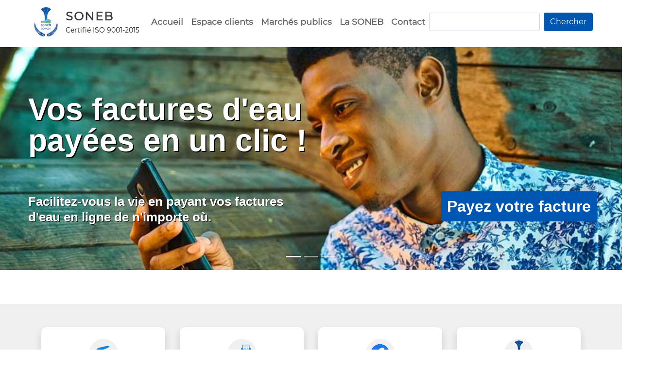

--- FILE ---
content_type: text/html; charset=UTF-8
request_url: https://web.soneb.bj/index.php/
body_size: 65522
content:

<!DOCTYPE html>
<html lang="fr" dir="ltr" class="h-100">
  <head>
    <meta charset="utf-8" />
<meta name="Generator" content="Drupal 10 (https://www.drupal.org)" />
<meta name="MobileOptimized" content="width" />
<meta name="HandheldFriendly" content="true" />
<meta name="viewport" content="width=device-width, initial-scale=1.0" />
<link rel="icon" href="/sites/default/files/soneb_statics/favicon.ico" type="image/vnd.microsoft.icon" />
<link rel="alternate" type="application/rss+xml" title="" href="https://web.soneb.bj/index.php/rss.xml" />
<link rel="alternate" type="application/rss+xml" title="" href="https://web.soneb.bj/rss.xml" />

    <title>Accueil | SONEB</title>
    <link rel="stylesheet" media="all" href="/sites/default/files/css/css_cFCAkiMFA8RzWr6X0sA2_0NgBQslBzwTfvCSBNq4Ahc.css?delta=0&amp;language=fr&amp;theme=bootstrap4&amp;include=[base64]" />
<link rel="stylesheet" media="all" href="/sites/default/files/css/css_xel1jeIvY01IwDVOP_0j5X8Vzs77YJXTczBtc5mHZpE.css?delta=1&amp;language=fr&amp;theme=bootstrap4&amp;include=[base64]" />
<link rel="stylesheet" media="all" href="/sites/default/files/asset_injector/css/nels-5b8b95712007ebdae66eab39245009e0.css?t8tz1l" />
<link rel="stylesheet" media="all" href="/sites/default/files/css/css_v0cADC1P9hGwgofVLy-EzFNvAttZolcRyhNg_YozW-k.css?delta=3&amp;language=fr&amp;theme=bootstrap4&amp;include=[base64]" />

    
  </head>
  <body class="path-frontpage   d-flex flex-column h-100">
        <a href="#main-content" class="visually-hidden focusable skip-link">
      Aller au contenu principal
    </a>
    
      <div class="dialog-off-canvas-main-canvas d-flex flex-column h-100" data-off-canvas-main-canvas>
    

<header>
    

    
  <nav class="navbar navbar-expand-lg navbar-light text-dark ">
    <div class="container-fluid m-0 p-0 row mx-auto">
      <div class="col-auto p-0">
        <div class="region region-nav-branding">
    <div id="block-bootstrap4-branding" class="block block-system block-system-branding-block">
  
    
  <div class="navbar-brand d-flex align-items-center">

    <a href="/index.php/" title="Accueil" rel="home" class="site-logo d-block">
    <img src="/sites/default/files/soneb_statics/soneb-h80.jpg" alt="Accueil" />
  </a>
  
  <div>
        <a href="/index.php/" title="Accueil" rel="home" class="site-title">
      SONEB
    </a>
    
        <div class="site-slogan">Certifié ISO 9001-2015</div>
      </div>
</div>
</div>

  </div>
  
      </div>

      <div class="col-3 col-md-auto p-0 text-right">
        <button class="navbar-toggler collapsed" type="button" data-toggle="collapse"
                data-target="#navbarSupportedContent" aria-controls="navbarSupportedContent"
                aria-expanded="false" aria-label="Toggle navigation">
          <span class="navbar-toggler-icon"></span>
        </button>
      </div>

      <div class="collapse navbar-collapse col-12 col-md-auto p-0 justify-content-end" id="navbarSupportedContent">
          <div class="region region-nav-main">
    <nav role="navigation" aria-labelledby="block-bootstrap4-main-navigation-menu" id="block-bootstrap4-main-navigation" class="font-weight-bold block block-menu navigation menu--main">
            
  <h5 class="visually-hidden" id="block-bootstrap4-main-navigation-menu">Main navigation</h5>
  

        
            <ul class="navbar-nav mr-auto">
                      <li class="nav-item">
      
      <a href="/index.php/" class="nav-link is-active" data-drupal-link-system-path="&lt;front&gt;" aria-current="page">Accueil</a>
    </li>

                  <li class="nav-item">
      
      <a href="/index.php/#espace-clients" class="nav-link is-active" data-drupal-link-system-path="&lt;front&gt;" aria-current="page">Espace clients</a>
    </li>

                  <li class="nav-item">
      
      <a href="/index.php/#marches-publics" class="nav-link is-active" data-drupal-link-system-path="&lt;front&gt;" aria-current="page">Marchés publics</a>
    </li>

                  <li class="nav-item">
      
      <a href="/index.php/#la-soneb" class="nav-link is-active" data-drupal-link-system-path="&lt;front&gt;" aria-current="page">La SONEB</a>
    </li>

                  <li class="nav-item">
      
      <a href="/index.php/pg-contact" title="Contactez-nous" class="nav-link" data-drupal-link-system-path="node/152">Contact</a>
    </li>

        </ul>
  



  </nav>

  </div>
      
          <div class="region region-nav-additional">
    <div class="views-exposed-form block block-views block-views-exposed-filter-blocknels-full-text-search-page-1" data-drupal-selector="views-exposed-form-nels-full-text-search-page-1" id="block-formulaireexposenels-full-text-searchpage-1">
  
    
      <form action="/index.php/recherche" method="get" id="views-exposed-form-nels-full-text-search-page-1" accept-charset="UTF-8">
  <div class="form--inline clearfix">
  <div class="js-form-item form-item js-form-type-textfield form-type-textfield js-form-item-combine form-item-combine form-no-label">
        
  <input data-drupal-selector="edit-combine" type="text" id="edit-combine" name="combine" value="" size="30" maxlength="128" class="form-text form-control" />


        </div>
<div data-drupal-selector="edit-actions" class="form-actions js-form-wrapper form-wrapper" id="edit-actions">
  <input data-drupal-selector="edit-submit-nels-full-text-search" type="submit" id="edit-submit-nels-full-text-search" value="Chercher" class="button js-form-submit form-submit btn btn-primary" />

</div>

</div>

</form>

  </div>

  </div>
      
      </div>
    </div>
  </nav>
  
</header>

<main role="main">
  <a id="main-content" tabindex="-1"></a>
    
    
  

  <div class="container-fluid m-0 p-0">
          
        <div class="row no-gutters">
            <div class="order-1 order-lg-2 col-12">
          <div class="region region-content">
    <div data-drupal-messages-fallback class="hidden"></div>
<div id="block-bootstrap4-page-title" class="container block block-core block-page-title-block">
  
    
      
  <h1 class="page-title"></h1>


  </div>
<div id="block-nelsslideshowpayezenlignesewa" class="block block-block-content block-block-content04f41b39-7250-4671-839c-a726646fca34">
  
    
      
            <div class="clearfix text-formatted field field--name-body field--type-text-with-summary field--label-hidden field__item"><div class="carousel slide" data-ride="carousel" id="payez"><!-- Indicators -->
<ul class="carousel-indicators">
	<li class="active" data-slide-to="0" data-target="#payez">&nbsp;</li>
	<li data-slide-to="1" data-target="#payez">&nbsp;</li>
	<li data-slide-to="2" data-target="#payez">&nbsp;</li>
</ul>
<!-- The slideshow -->

<div class="carousel-inner">
<div class="carousel-item active">
<p class="slide_payez_titre1">Vos factures d'eau<br>
payées en un clic !</p>

<p class="slide_payez_titre2">Facilitez-vous la vie en payant vos factures<br>
d'eau en ligne de n'importe où.</p>
<a class="btn btn-primary my-1 slide_payez_button" href="https://soneb.service-public.bj/">Payez votre facture </a>

<div class="row slide_payez"><a href="https://soneb.service-public.bj/"><img alt=" " src="/sites/default/files/sewa_statics/slides/slide1-notext.jpg"> </a></div>
</div>

<div class="carousel-item">
<p class="slide_payez_titre1">La qualité de l'eau:<br>
notre priorité.</p>

<p class="slide_payez_titre2">La SONEB s'engage à fournir une eau de qualité respectant<br>
les normes nationales et celles de l'OMS en matière de potabilité.</p>

<div class="row slide_payez"><a href="https://soneb.service-public.bj/"><img alt=" " src="/sites/default/files/sewa_statics/slides/slide2-notext.jpg"> </a></div>
</div>

<div class="carousel-item">
<p class="slide_payez_titre1">Notre mission:</p>

<p class="slide_payez_titre2">la captation, le transfert, le traitement<br>
et la distribution de l'eau potable.</p>

<div class="row slide_payez"><a href="#"><img alt=" " src="/sites/default/files/sewa_statics/slides/slide3-notext.jpg"> </a></div>
</div>
</div>
<!-- Left and right controls --></div>
</div>
      
  </div>
<div class="views-element-container container block block-views block-views-blocknelso-block-infos-coupures" id="block-bootstrap4-views-block-nelso-block-infos-coupures">
  
    
      <div><div class="nels-collapse view view-nelso view-id-nelso view-display-id-block_infos_coupures js-view-dom-id-49d111567fb5cbb54a9cc68c688ee076e4ecba510a6996c43d1859116718fc55">
  
    
      
  
      
          </div>
</div>

  </div>
<div id="block-nelsboutonsdutop2sewa" class="block block-block-content block-block-contentb68b56a3-1f26-4d11-baae-ef54220130a5">
  
    
      
            <div class="clearfix text-formatted field field--name-body field--type-text-with-summary field--label-hidden field__item"><!--section Services-->
<section class="bg-light"><!-- Start Content -->
<div class="container py-5"><!--
				<h1 class="service-title"> Services</h1>
				<br>
			-->
<div class="row">
<div class="col-6 col-md-3 pb-5">
<div class="h-100 py-4  shadow bg-white service-border"><a href="pg-demande-compteur"><img class="rounded-circle bg-light service-image" src="/sites/default/files/sewa_statics/images/demander-compteur.png"> </a>
<h6 class="mt-4 text-center"><a href="pg-demande-compteur">Demander un compteur </a></h6>
</div>
</div>

<div class="col-6 col-md-3 pb-5">
<div class="h-100 py-4  shadow bg-white service-border"><a href="https://soneb.service-public.bj/" target="_blank"><img class="rounded-circle bg-light service-image" src="/sites/default/files/sewa_statics/images/payer-facture.png"> </a>

<h6 class="mt-4 text-center"><a href="https://soneb.service-public.bj/" target="_blank">Payer vos factures<br>
en ligne </a></h6>
</div>
</div>
<!-- Désactivé: PAG
			<div class="col-6 col-md-3 pb-5">
				<div class="h-100 py-4  shadow bg-white service-border">
					<a href="pg-pag">
						<img class="rounded-circle bg-light service-image" src="/sites/default/files/sewa_statics/images/sabonner.png" /> 
					</a>
					<h6 class="mt-4 text-center">
						<a href="pg-pag">
							Contribution<br />
							au PAG
						</a>
					</h6>
				</div>
			</div>
-->

<div class="col-6 col-md-3 pb-5">
<div class="h-100 py-4  shadow bg-white service-border"><a href="https://www.facebook.com/Soneb.bj" target="_blank"><img class="rounded-circle bg-light service-image" src="/sites/default/files/soneb_statics/img/facebook4.png"> </a>

<h6 class="mt-4 text-center"><a href="https://www.facebook.com/Soneb.bj" target="_blank">Rejoignez-nous<br>
sur Facebook </a></h6>
</div>
</div>

<div class="col-6 col-md-3 pb-5">
<div class="h-100 py-4  shadow bg-white service-border"><a href="pg-bienvenue"><img class="rounded-circle bg-light service-image" src="/sites/default/files/sewa_statics/images/logo-carre.png"> </a>

<h6 class="mt-4 text-center"><a href="pg-bienvenue">Mot de bienvenue<br>
du DG </a></h6>
</div>
</div>
</div>
<!-- End Content --></div>
</section>
<!--section Services--></div>
      
  </div>
<div class="views-element-container container block block-views block-views-blocknels-communiques-block-1" id="block-views-block-nels-communiques-block-1">
  
    
      <div><div class="view view-nels-communiques view-id-nels_communiques view-display-id-block_1 js-view-dom-id-38a0a149a2a6bc6870ced9d9cb94c8fd4884369e9c32b87673ceadfc0eaba1d2">
  
    
      
  
          </div>
</div>

  </div>
<div id="block-nelsespaceclients2sewa" class="block block-block-content block-block-content275ebfed-27ba-459c-918d-db19004ce661">
  
    
      
            <div class="clearfix text-formatted field field--name-body field--type-text-with-summary field--label-hidden field__item"><!--section Espace clients--><section class="bg-light py-5" id="espace-clients"><div class="container py-5"><div class="row"><div class="col-lg-4 text-center"><h1 class="bande-fluid2-title text-center">Espace clients</h1></div><div class="col-lg-8 text-center"><div class="container"><div class="row"><div class="col-6 col-md-3"><a href="pg-abonnements-branchements"><img class="rounded-circle bg-white bande-fluid2-icone" src="/sites/default/files/sewa_statics/images/abonnement-branchement.png" width="555" height="512" loading="lazy"></a><p class="bande-fluid2-texte text-center"><a href="pg-abonnements-branchements">Abonnements</a><br><a href="pg-abonnements-branchements">&amp; Branchements</a></p></div><div class="col-6 col-md-3"><a href="pg-facturation-paiement"><img class="rounded-circle bg-white bande-fluid2-icone" src="/sites/default/files/sewa_statics/images/facturation-paiement.png" width="512" height="512" loading="lazy"></a><p class="bande-fluid2-texte text-center"><a href="pg-facturation-paiement">Facturation</a><br><a href="pg-facturation-paiement">&amp; paiement</a></p></div><div class="col-6 col-md-3"><a href="pg-conseils-astuces"><img class="rounded-circle bg-white bande-fluid2-icone" src="/sites/default/files/sewa_statics/images/conseils-astuces.png" width="512" height="512" loading="lazy"></a><p class="bande-fluid2-texte text-center"><a href="pg-conseils-astuces">Conseils</a><br><a href="pg-conseils-astuces">&amp; astuces</a></p></div><div class="col-6 col-md-3"><a href="pg-faqs-clients"><img class="rounded-circle bg-white bande-fluid2-icone" src="/sites/default/files/sewa_statics/images/faqs.png" width="512" height="512" loading="lazy"></a><p class="bande-fluid2-texte text-center"><a href="pg-faqs-clients">FAQs</a><br><a href="pg-faqs-clients">Clients</a></p></div><div class="col-6 col-md-3"><a href="pg-info-eau"><img class="rounded-circle bg-white bande-fluid2-icone" src="/sites/default/files/sewa_statics/images/goutte-deau.png" width="512" height="512" loading="lazy"></a><p class="bande-fluid2-texte text-center"><a href="pg-info-eau">Informations</a><br><a href="pg-info-eau">sur l'eau</a></p></div><div class="col-6 col-md-3"><a href="pg-tarification"><img class="rounded-circle bg-white bande-fluid2-icone" src="/sites/default/files/sewa_statics/images/calcul-couts.png" width="512" height="512" loading="lazy"></a><p class="bande-fluid2-texte text-center"><a href="pg-tarification">Tarification</a><br><a href="pg-tarification">&amp; calculs de coûts</a></p></div><div class="col-6 col-md-3"><a href="pg-contentieux-lois"><img class="rounded-circle bg-white bande-fluid2-icone" src="/sites/default/files/sewa_statics/images/contentieux-lois.png" width="512" height="512" loading="lazy"></a><p class="bande-fluid2-texte text-center"><a href="pg-contentieux-lois">Contentieux</a><br><a href="pg-contentieux-lois">&amp; textes</a></p></div><div class="col-6 col-md-3"><a href="infos-coupures"><img class="rounded-circle bg-white bande-fluid2-icone" src="/sites/default/files/sewa_statics/images/coupures2.png" width="512" height="512" loading="lazy"></a><p class="bande-fluid2-texte text-center"><a href="infos-coupures">Infos</a><br><a href="infos-coupures">Coupures&nbsp;</a></p></div></div></div></div></div></div></section><!-- End section Espace clients--></div>
      
  </div>
<div class="views-element-container block block-views block-views-blocknels-marches-publics-block-1" id="block-views-block-nels-marches-publics-block-1">
  
    
      <div><div class="container view view-nels-marches-publics view-id-nels_marches_publics view-display-id-block_1 js-view-dom-id-ab59907ce76aaadbdaed0fe1dfd6cfa96ad47bedc9285e7644182bdedbd07d5d">
  
    
      <div class="view-header">
      <a id="marches-publics"></a>
<br>
<h1 class="bande-fluid2-title text-center"> Espace fournisseurs </h1>

<h2> Marchés Publics <a href="/marches-publics" title="Afficher plus de Marchés Publics"> [&nbsp;+&nbsp;]</a>
</h2>
    </div>
      
      <div class="view-content">
      <div id="views-bootstrap-nels-marches-publics-block-1"  class="grid views-view-grid">
  <div class="row">
          <div  class="col-md-12 col-lg-4">
        <div class="views-field views-field-nothing"><span class="field-content"><div class="card marche-public-card">
  <div class="card-header marche-public-card-header">
	<div class=" text-white">
	
		<div class="marche-public-btn-ref">
			<small>
				<time datetime="2025-12-17T01:36:41+01:00" class="datetime">17 déc 2025</time>
 <br> Nouveau marché
			</small>
		</div> 
		<div class="marche-public-btn-delai">
			
				<small>
					&nbsp;  &nbsp;  Clôture:  <br /> &nbsp;  &nbsp; 29 déc 2025  &nbsp;  &nbsp;
				</small>
			                                 
		</div>                         

	</div>
  </div>
  <div class="card-body marche-public-card-body">
	<p class=" "><a href="/index.php/marche-public/levee-suspension-et-addendum-laddendum-ndeg1-la-drp-relatif-la-fourniture-des" hreflang="fr">Levée suspension et addendum l’addendum n°1 à la DRP relatif à la fourniture des équipements pour la mise en place d’un système de gestion électronique des archives :  Fourniture, installation et mise en service de rayonnages mobiles.</a></p>
<hr />
<p class="text-center"> <strong> Télécharger:  <a href="https://web.soneb.bj/index.php/index.php/system/files/marches-publics/2025-12/levee-suspension-addendum-1.pdf"><img src="/sites/default/files/bootstrap-views-icons/file-earmark-text.svg" width="25" height="25" /></a>  </strong></p>
  </div>
</div>
<br />
</span></div>
      </div>
          <div  class="col-md-12 col-lg-4">
        <div class="views-field views-field-nothing"><span class="field-content"><div class="card marche-public-card">
  <div class="card-header marche-public-card-header">
	<div class=" text-white">
	
		<div class="marche-public-btn-ref">
			<small>
				<time datetime="2025-12-12T11:14:44+01:00" class="datetime">12 déc 2025</time>
 <br> Note d&#039;information
			</small>
		</div> 
		<div class="marche-public-btn-delai">
			
				<small>
					&nbsp;  &nbsp;  Clôture:  <br /> &nbsp;  &nbsp; 16 déc 2025  &nbsp;  &nbsp;
				</small>
			                                 
		</div>                         

	</div>
  </div>
  <div class="card-body marche-public-card-body">
	<p class=" "><a href="/index.php/marche-public/note-de-suspension-de-publication-de-lavis-relatif-la-construction-dun-magasin-de" hreflang="fr">Note de suspension de publication de l&#039;avis relatif à la construction d&#039;un magasin de stockage d’équipements hydrauliques à Porto-Novo.</a></p>
<hr />
<p class="text-center"> <strong> Télécharger:  <a href="https://web.soneb.bj/index.php/index.php/system/files/marches-publics/2025-12/note-de-suspension-drp-construction-magasin.pdf"><img src="/sites/default/files/bootstrap-views-icons/file-earmark-text.svg" width="25" height="25" /></a>  </strong></p>
  </div>
</div>
<br />
</span></div>
      </div>
          <div  class="col-md-12 col-lg-4">
        <div class="views-field views-field-nothing"><span class="field-content"><div class="card marche-public-card">
  <div class="card-header marche-public-card-header">
	<div class=" text-white">
	
		<div class="marche-public-btn-ref">
			<small>
				<time datetime="2025-12-08T11:04:59+01:00" class="datetime">08 déc 2025</time>
 <br> Nouveau marché
			</small>
		</div> 
		<div class="marche-public-btn-delai">
			
				<small>
					&nbsp;  &nbsp;  Clôture:  <br /> &nbsp;  &nbsp; 22 déc 2025  &nbsp;  &nbsp;
				</small>
			                                 
		</div>                         

	</div>
  </div>
  <div class="card-body marche-public-card-body">
	<p class=" "><a href="/index.php/marche-public/adrp-pour-lentretien-des-pylones-en-accord-cadre-de-deux-ans-bons-de-commande" hreflang="fr">ADRP pour l’entretien des pylônes en accord-cadre de deux ans, à bons de commande.</a></p>
<hr />
<p class="text-center"> <strong> Télécharger:  <a href="https://web.soneb.bj/index.php/index.php/system/files/marches-publics/2025-12/avis-032-25.pdf"><img src="/sites/default/files/bootstrap-views-icons/file-earmark-text.svg" width="25" height="25" /></a>  </strong></p>
  </div>
</div>
<br />
</span></div>
      </div>
      </div>
</div>

    </div>
  
        <nav class="pager" role="navigation" aria-labelledby="pagination-heading">
    <h4 id="pagination-heading" class="visually-hidden">Pagination</h4>
    <ul class="pagination js-pager__items">
                                                        <li class="page-item is-active active" aria-current="page">
                                          <a href="?page=0" title="Page courante" aria-current="page" class="page-link">
            <span class="visually-hidden">
              Page courante
            </span>1</a>
        </li>
              <li class="page-item">
                                          <a href="?page=1" title="Aller à la page 2" class="page-link">
            <span class="visually-hidden">
              Page
            </span>2</a>
        </li>
              <li class="page-item">
                                          <a href="?page=2" title="Aller à la page 3" class="page-link">
            <span class="visually-hidden">
              Page
            </span>3</a>
        </li>
              <li class="page-item">
                                          <a href="?page=3" title="Aller à la page 4" class="page-link">
            <span class="visually-hidden">
              Page
            </span>4</a>
        </li>
              <li class="page-item">
                                          <a href="?page=4" title="Aller à la page 5" class="page-link">
            <span class="visually-hidden">
              Page
            </span>5</a>
        </li>
                          <li class="page-item disabled">
          <span class="page-link">&hellip;</span>
        </li>
                          <li class="page-item pager__item--next">
          <a href="?page=1" title="Aller à la page suivante" rel="next" class="page-link">
            <span class="visually-hidden">Page suivante</span>
            <span aria-hidden="true">Suivant ›</span>
          </a>
        </li>
                          <li class="page-item pager__item--last">
          <a href="?page=9" title="Aller à la dernière page" class="page-link">
            <span class="visually-hidden">Dernière page</span>
            <span aria-hidden="true">Fin »</span>
          </a>
        </li>
          </ul>
  </nav>

          <div class="more-link"><a href="/index.php/marches-publics">voir tous ››</a></div>

        <div class="view-footer">
      <div class="text-center ">
<a class="btn btn-primary my-1" href="/pg-presenter-sa-facture"> Comment présenter sa facture?
</a>
<a class="btn btn-primary my-1" href="/pg-textes-marches-publics">  Régulation des marchés
</a>
</div>
    </div>
    </div>
</div>

  </div>
<div class="views-element-container container block block-views block-views-blocknels-notifications-post-marches-publics-block-1" id="block-views-block-nels-notifications-post-marches-publics-block-1">
  
    
      <div><div class="view view-nels-notifications-post-marches-publics view-id-nels_notifications_post_marches_publics view-display-id-block_1 js-view-dom-id-518213cd6e7fdfcfcfa9ff4b465217d02932319c270e302ad38a91f1e21e1379">
  
    
      <div class="view-header">
      <h2> SUIVI DE MARCHÉS PUBLICS <a href="/notifications-post-marches-publics" title="Afficher plus notifications post-Marchés Publics"> [&nbsp;+&nbsp;]</a>
</h2>
    </div>
      
      <div class="view-content">
      

<table class="table table-striped table-bordered table-hover table-condensed cols-3 sticky-enabled">
        <thead>
      <tr>
                                                  <th class="views-field views-field-field-icone" scope="col"></th>
                                                  <th id="view-title-table-column" class="views-field views-field-title" scope="col">Titre</th>
                                                  <th id="view-field-fichiers-joints-table-column" class="views-field views-field-field-fichiers-joints" scope="col">Télécharger</th>
              </tr>
    </thead>
    <tbody>
          <tr>
                                                                                        <td class="views-field views-field-field-icone">  <img loading="lazy" src="/sites/default/files/bootstrap-taxonomy-icons/trophy_0.svg" alt="" />

          </td>
                                                                                        <td headers="view-title-table-column" class="views-field views-field-title"><small> Attribution, Posté le: <time datetime="2026-01-12T09:29:36+01:00" class="datetime">12-01-2026</time>
 </small> <br />
<a href="/index.php/notif-post-marche-public/pv-dattribution-provisoire-relatif-la-fourniture-de-materiels-et-execution" hreflang="fr">PV d&#039;attribution provisoire relatif à la fourniture de matériels et exécution des travaux de génie civil et de pose d&#039;équipements hydraulique, électrique et électromécanique - projet de renforcement du système d&#039;AEP d&#039;AEP Djougou et environs.</a>          </td>
                                                                                        <td headers="view-field-fichiers-joints-table-column" class="views-field views-field-field-fichiers-joints"><a href="/index.php/index.php/system/files/post-marches-publics/2026-01/pv-attribution.pdf"><img src="/sites/default/files/bootstrap-views-icons/file-earmark-text.svg" width="25px" /></a>          </td>
              </tr>
          <tr>
                                                                                        <td class="views-field views-field-field-icone">  <img loading="lazy" src="/sites/default/files/bootstrap-taxonomy-icons/trophy_0.svg" alt="" />

          </td>
                                                                                        <td headers="view-title-table-column" class="views-field views-field-title"><small> Attribution, Posté le: <time datetime="2025-12-31T08:12:44+01:00" class="datetime">31-12-2025</time>
 </small> <br />
<a href="/notif-post-marche-public/publication-dattributions-definitives-de-marches-du-novembre-decembre-2025" hreflang="fr">Publication d&#039;attributions définitives de marchés du novembre à décembre 2025</a>          </td>
                                                                                        <td headers="view-field-fichiers-joints-table-column" class="views-field views-field-field-fichiers-joints"><a href="/system/files?file=post-marches-publics/2025-12/attribution-219-12-2025-101728.pdf"><img src="/sites/default/files/bootstrap-views-icons/file-earmark-text.svg" width="25px" /></a>          </td>
              </tr>
          <tr>
                                                                                        <td class="views-field views-field-field-icone">  <img loading="lazy" src="/sites/default/files/bootstrap-taxonomy-icons/trophy_0.svg" alt="" />

          </td>
                                                                                        <td headers="view-title-table-column" class="views-field views-field-title"><small> Attribution, Posté le: <time datetime="2025-12-31T08:03:24+01:00" class="datetime">31-12-2025</time>
 </small> <br />
<a href="/notif-post-marche-public/attribution-definitive-des-marches-de-septembre-2024-novembre-2025" hreflang="fr">Attribution définitive des marchés de Septembre 2024 à Novembre 2025</a>          </td>
                                                                                        <td headers="view-field-fichiers-joints-table-column" class="views-field views-field-field-fichiers-joints"><a href="/system/files?file=post-marches-publics/2025-12/attribution-119-12-2025-101626.pdf"><img src="/sites/default/files/bootstrap-views-icons/file-earmark-text.svg" width="25px" /></a>          </td>
              </tr>
          <tr>
                                                                                        <td class="views-field views-field-field-icone">  <img loading="lazy" src="/sites/default/files/bootstrap-taxonomy-icons/trophy_0.svg" alt="" />

          </td>
                                                                                        <td headers="view-title-table-column" class="views-field views-field-title"><small> Attribution, Posté le: <time datetime="2025-11-20T11:28:50+01:00" class="datetime">20-11-2025</time>
 </small> <br />
<a href="/notif-post-marche-public/pv-de-reprise-dattribution-provisoire-du-marche-relatif-lassurance-globale" hreflang="fr">PV de reprise d’attribution provisoire du marché relatif à l’assurance globale dommages avec perte d’exploitation après incendie et perte d’exploitation après bris de machine en accord-cadre de deux ans, à bons de commande.</a>          </td>
                                                                                        <td headers="view-field-fichiers-joints-table-column" class="views-field views-field-field-fichiers-joints"><a href="/system/files?file=post-marches-publics/2025-11/pv-de-reprise-d-attribution.pdf"><img src="/sites/default/files/bootstrap-views-icons/file-earmark-text.svg" width="25px" /></a>          </td>
              </tr>
          <tr>
                                                                                        <td class="views-field views-field-field-icone">  <img loading="lazy" src="/sites/default/files/bootstrap-taxonomy-icons/trophy_0.svg" alt="" />

          </td>
                                                                                        <td headers="view-title-table-column" class="views-field views-field-title"><small> Attribution, Posté le: <time datetime="2025-11-11T00:50:29+01:00" class="datetime">11-11-2025</time>
 </small> <br />
<a href="/notif-post-marche-public/pv-dattribution-provisoire-relatif-au-dao-portant-acquisition-de" hreflang="fr">PV d&#039;attribution provisoire relatif au DAO portant acquisition de consommables informatiques en accord-cadre de deux ans à bon de commande</a>          </td>
                                                                                        <td headers="view-field-fichiers-joints-table-column" class="views-field views-field-field-fichiers-joints"><a href="/system/files?file=post-marches-publics/2025-11/pv-attribution-consommables-imformatiques.pdf"><img src="/sites/default/files/bootstrap-views-icons/file-earmark-text.svg" width="25px" /></a>          </td>
              </tr>
      </tbody>
</table>


    </div>
  
        <nav class="pager" role="navigation" aria-labelledby="pagination-heading--2">
    <h4 id="pagination-heading--2" class="visually-hidden">Pagination</h4>
    <ul class="pagination js-pager__items">
                                                        <li class="page-item is-active active" aria-current="page">
                                          <a href="?page=0" title="Page courante" aria-current="page" class="page-link">
            <span class="visually-hidden">
              Page courante
            </span>1</a>
        </li>
              <li class="page-item">
                                          <a href="?page=1" title="Aller à la page 2" class="page-link">
            <span class="visually-hidden">
              Page
            </span>2</a>
        </li>
              <li class="page-item">
                                          <a href="?page=2" title="Aller à la page 3" class="page-link">
            <span class="visually-hidden">
              Page
            </span>3</a>
        </li>
              <li class="page-item">
                                          <a href="?page=3" title="Aller à la page 4" class="page-link">
            <span class="visually-hidden">
              Page
            </span>4</a>
        </li>
              <li class="page-item">
                                          <a href="?page=4" title="Aller à la page 5" class="page-link">
            <span class="visually-hidden">
              Page
            </span>5</a>
        </li>
                          <li class="page-item disabled">
          <span class="page-link">&hellip;</span>
        </li>
                          <li class="page-item pager__item--next">
          <a href="?page=1" title="Aller à la page suivante" rel="next" class="page-link">
            <span class="visually-hidden">Page suivante</span>
            <span aria-hidden="true">Suivant ›</span>
          </a>
        </li>
                          <li class="page-item pager__item--last">
          <a href="?page=9" title="Aller à la dernière page" class="page-link">
            <span class="visually-hidden">Dernière page</span>
            <span aria-hidden="true">Fin »</span>
          </a>
        </li>
          </ul>
  </nav>

          <div class="more-link"><a href="/index.php/notifications-post-marches-publics">voir tous ››</a></div>

      </div>
</div>

  </div>
<div id="block-nelslasoneb" class="block block-block-content block-block-contentccd7f3a8-6456-44d3-9e8e-f84b338a7321">
  
    
      
            <div class="clearfix text-formatted field field--name-body field--type-text-with-summary field--label-hidden field__item"><!-- La SONEB --><p id="la-soneb">&nbsp;</p><section class="bg-light py-5"><div class="container py-5"><div class="row"><div class="col-lg-4 text-center"><h1 class="bande-fluid2-title text-center">La SONEB</h1></div><div class="col-lg-8 text-center"><div class="container"><div class="row"><div class="col-6 col-md-3"><a href="pg-genese-mission"><img class="rounded-circle bg-white bande-fluid2-icone" src="/sites/default/files/sewa_statics/images/genese-et-missions.png" width="1418" height="1418" loading="lazy">&nbsp;</a><br><a href="pg-genese-mission"><span class="bande-fluid2-texte text-center">Genèse&nbsp;</span></a><br><a href="pg-genese-mission"><span class="bande-fluid2-texte text-center">&amp; Mission&nbsp;</span></a></div><div class="col-6 col-md-3"><a href="pg-lasoneb-enbref"><img class="rounded-circle bg-white bande-fluid2-icone" src="/sites/default/files/sewa_statics/images/logo-carre.png" width="450" height="450" loading="lazy">&nbsp;</a><br><a href="pg-lasoneb-enbref"><span class="bande-fluid2-texte text-center">La SONEB&nbsp;</span></a><br><a href="pg-lasoneb-enbref"><span class="bande-fluid2-texte text-center">en bref&nbsp;</span></a></div><div class="col-6 col-md-3"><a href="pg-agences-bureaux"><img class="rounded-circle bg-white bande-fluid2-icone" src="/sites/default/files/sewa_statics/images/agence-et-bureaux.png" width="1418" height="1418" loading="lazy">&nbsp;</a><br><a href="pg-agences-bureaux"><span class="bande-fluid2-texte text-center">Agences&nbsp;</span></a><br><a href="pg-agences-bureaux"><span class="bande-fluid2-texte text-center">&amp; bureaux&nbsp;</span></a></div><div class="col-6 col-md-3"><a href="budgets-rapports"><img class="rounded-circle bg-white bande-fluid2-icone" src="/sites/default/files/sewa_statics/images/budget-et-rapports.png" width="1418" height="1418" loading="lazy">&nbsp;</a><br><a href="budgets-rapports"><span class="bande-fluid2-texte text-center">Budgets&nbsp;</span></a><br><a href="budgets-rapports"><span class="bande-fluid2-texte text-center">&amp; rapports&nbsp;</span></a></div><div class="col-6 col-md-3"><a href="pg-service-eau"><img class="rounded-circle bg-white bande-fluid2-icone" src="/sites/default/files/sewa_statics/images/service-eau.png" width="512" height="512" loading="lazy">&nbsp;</a><br><a href="pg-service-eau"><span class="bande-fluid2-texte text-center">Service&nbsp;</span></a><br><a href="pg-service-eau"><span class="bande-fluid2-texte text-center">eau&nbsp;</span></a></div><div class="col-6 col-md-3"><a href="pg-cfme"><img class="rounded-circle bg-white bande-fluid2-icone" src="/sites/default/files/sewa_statics/images/centre-de-formation.png" width="1418" height="1418" loading="lazy">&nbsp;</a><br><a href="pg-cfme"><span class="bande-fluid2-texte text-center">Centre&nbsp;</span></a><br><a href="pg-cfme"><span class="bande-fluid2-texte text-center">de formation&nbsp;</span></a></div><div class="col-6 col-md-3"><a href="pg-statistiques"><img class="rounded-circle bg-white bande-fluid2-icone" src="/sites/default/files/sewa_statics/images/statistiques2.png" width="512" height="512" loading="lazy">&nbsp;</a><br><a href="pg-statistiques"><span class="bande-fluid2-texte text-center">Statistiques&nbsp;</span></a><br><a href="pg-statistiques"><span class="bande-fluid2-texte text-center">de coupures&nbsp;</span></a></div></div></div></div></div></div></section><!-- /La SONEB --></div>
      
  </div>
<div class="views-element-container container block block-views block-views-blocknels-ressources-humaines-block-1" id="block-views-block-nels-ressources-humaines-block-1">
  
    
      <div><div class="view view-nels-ressources-humaines view-id-nels_ressources_humaines view-display-id-block_1 js-view-dom-id-e5f2746212de108b91da204a540a32cb4724afb1f29432c8e862cfaae9b78fa8">
  
    
      <div class="view-header">
      <h2> Formations &amp; Recrutements <a href="/ressources-humaines" title="Afficher plus d'annonces de Ressources Humaines"> [&nbsp;+&nbsp;] </a>
</h2>
    </div>
      
      <div class="view-content">
      

<table class="table table-striped table-bordered table-hover table-condensed cols-5 sticky-enabled">
        <thead>
      <tr>
                                                  <th id="view-created-table-column" class="views-field views-field-created" scope="col">Publica.</th>
                                                  <th id="view-field-type-ressource-humaine-table-column" class="views-field views-field-field-type-ressource-humaine" scope="col">Type</th>
                                                  <th id="view-title-table-column--2" class="views-field views-field-title" scope="col">Titre</th>
                                                  <th id="view-field-date-de-cloture-table-column" class="views-field views-field-field-date-de-cloture" scope="col">Clôture</th>
                                                  <th id="view-field-fichiers-joints-table-column--2" class="views-field views-field-field-fichiers-joints" scope="col">Télécharger</th>
              </tr>
    </thead>
    <tbody>
          <tr>
                                                                                        <td headers="view-created-table-column" class="views-field views-field-created"><small>
<time datetime="2024-12-23T16:27:29+01:00" class="datetime">23-12</time>
<br /><time datetime="2024-12-23T16:27:29+01:00" class="datetime">2024</time>

</small>           </td>
                                                                                        <td class="small views-field views-field-field-type-ressource-humaine" headers="view-field-type-ressource-humaine-table-column">Résultats          </td>
                                                                                        <td headers="view-title-table-column--2" class="views-field views-field-title"><a href="/index.php/ressource-humaine/candidats-retenus-formation-chef-secteur" hreflang="fr">CANDIDATS RETENUS FORMATION &quot;Chef Secteur&quot; </a>          </td>
                                                                                        <td headers="view-field-date-de-cloture-table-column" class="views-field views-field-field-date-de-cloture"><small>
31-01<br /><time datetime="2025-01-31T12:00:00Z" class="datetime">2025</time>

</small>          </td>
                                                                                        <td headers="view-field-fichiers-joints-table-column--2" class="views-field views-field-field-fichiers-joints"><a href="/index.php/index.php/system/files/ressources-humaines/2024-12/candidats-retenus-formation-chef-secteur.pdf"><img src="/sites/default/files/bootstrap-views-icons/file-earmark-text.svg" width="25px" /></a>          </td>
              </tr>
          <tr>
                                                                                        <td headers="view-created-table-column" class="views-field views-field-created"><small>
<time datetime="2024-12-23T16:24:22+01:00" class="datetime">23-12</time>
<br /><time datetime="2024-12-23T16:24:22+01:00" class="datetime">2024</time>

</small>           </td>
                                                                                        <td class="small views-field views-field-field-type-ressource-humaine" headers="view-field-type-ressource-humaine-table-column">Résultats          </td>
                                                                                        <td headers="view-title-table-column--2" class="views-field views-field-title"><a href="/ressource-humaine/candidats-retenus-formation-electromecanicien" hreflang="fr">CANDIDATS RETENUS FORMATION &quot;Electromécanicien&quot; </a>          </td>
                                                                                        <td headers="view-field-date-de-cloture-table-column" class="views-field views-field-field-date-de-cloture"><small>
31-01<br /><time datetime="2025-01-31T12:00:00Z" class="datetime">2025</time>

</small>          </td>
                                                                                        <td headers="view-field-fichiers-joints-table-column--2" class="views-field views-field-field-fichiers-joints"><a href="/system/files?file=ressources-humaines/2024-12/candidats-retenus-formation-electromecanicien.pdf"><img src="/sites/default/files/bootstrap-views-icons/file-earmark-text.svg" width="25px" /></a>          </td>
              </tr>
          <tr>
                                                                                        <td headers="view-created-table-column" class="views-field views-field-created"><small>
<time datetime="2024-12-23T16:19:13+01:00" class="datetime">23-12</time>
<br /><time datetime="2024-12-23T16:19:13+01:00" class="datetime">2024</time>

</small>           </td>
                                                                                        <td class="small views-field views-field-field-type-ressource-humaine" headers="view-field-type-ressource-humaine-table-column">Résultats          </td>
                                                                                        <td headers="view-title-table-column--2" class="views-field views-field-title"><a href="/ressource-humaine/proclamation-definitive-des-resultats-des-tests-selection-chefs-secteur-et" hreflang="fr">Proclamation définitive des résultats des tests sélection Chefs secteur et Electromécanicien CFME / SONEB</a>          </td>
                                                                                        <td headers="view-field-date-de-cloture-table-column" class="views-field views-field-field-date-de-cloture"><small>
31-01<br /><time datetime="2025-01-31T12:00:00Z" class="datetime">2025</time>

</small>          </td>
                                                                                        <td headers="view-field-fichiers-joints-table-column--2" class="views-field views-field-field-fichiers-joints"><a href="/system/files?file=ressources-humaines/2024-12/proclamation-des-resultats-tests-selection-chefs-secteur-electromecanicien.pdf"><img src="/sites/default/files/bootstrap-views-icons/file-earmark-text.svg" width="25px" /></a>          </td>
              </tr>
          <tr>
                                                                                        <td headers="view-created-table-column" class="views-field views-field-created"><small>
<time datetime="2024-12-12T14:02:25+01:00" class="datetime">12-12</time>
<br /><time datetime="2024-12-12T14:02:25+01:00" class="datetime">2024</time>

</small>           </td>
                                                                                        <td class="small views-field views-field-field-type-ressource-humaine" headers="view-field-type-ressource-humaine-table-column">Résultats          </td>
                                                                                        <td headers="view-title-table-column--2" class="views-field views-field-title"><a href="/ressource-humaine/liste-definitive-des-candidats-non-retenus-pour-le-test-de-selections-des" hreflang="fr">Liste définitive des candidats non retenus pour le test de sélections des apprenants des cycles de Chef Secteur et d&#039;Électromécaniciens au CFME  </a>          </td>
                                                                                        <td headers="view-field-date-de-cloture-table-column" class="views-field views-field-field-date-de-cloture"><small>
14-12<br /><time datetime="2024-12-14T12:00:00Z" class="datetime">2024</time>

</small>          </td>
                                                                                        <td headers="view-field-fichiers-joints-table-column--2" class="views-field views-field-field-fichiers-joints"><a href="/system/files?file=ressources-humaines/2024-12/liste-definitive-candidats-non-retenus-chefs-secteur-pour-le-test.pdf"><img src="/sites/default/files/bootstrap-views-icons/file-earmark-text.svg" width="25px" /></a>, <a href="/system/files?file=ressources-humaines/2024-12/liste-definitive-candidats-non-retenus-electromecanicien-pour-le-test.pdf"><img src="/sites/default/files/bootstrap-views-icons/file-earmark-text.svg" width="25px" /></a>          </td>
              </tr>
          <tr>
                                                                                        <td headers="view-created-table-column" class="views-field views-field-created"><small>
<time datetime="2024-12-12T13:51:12+01:00" class="datetime">12-12</time>
<br /><time datetime="2024-12-12T13:51:12+01:00" class="datetime">2024</time>

</small>           </td>
                                                                                        <td class="small views-field views-field-field-type-ressource-humaine" headers="view-field-type-ressource-humaine-table-column">Résultats          </td>
                                                                                        <td headers="view-title-table-column--2" class="views-field views-field-title"><a href="/ressource-humaine/liste-definitive-des-candidats-retenus-pour-le-test-de-selections-des-apprenants" hreflang="fr">Liste définitive des candidats retenus pour le test de sélections des apprenants  des cycles de Chef Secteur et d&#039;Électromécaniciens au CFME  </a>          </td>
                                                                                        <td headers="view-field-date-de-cloture-table-column" class="views-field views-field-field-date-de-cloture"><small>
14-12<br /><time datetime="2024-12-14T12:00:00Z" class="datetime">2024</time>

</small>          </td>
                                                                                        <td headers="view-field-fichiers-joints-table-column--2" class="views-field views-field-field-fichiers-joints"><a href="/system/files?file=ressources-humaines/2024-12/liste-definitive-candidats-retenus-chefs-de-secteur-pour-le-test_0.pdf"><img src="/sites/default/files/bootstrap-views-icons/file-earmark-text.svg" width="25px" /></a>, <a href="/system/files?file=ressources-humaines/2024-12/liste-definitive-candidats-retenus-electromecanicien-pour-le-test.pdf"><img src="/sites/default/files/bootstrap-views-icons/file-earmark-text.svg" width="25px" /></a>          </td>
              </tr>
      </tbody>
</table>


    </div>
  
        <nav class="pager" role="navigation" aria-labelledby="pagination-heading--3">
    <h4 id="pagination-heading--3" class="visually-hidden">Pagination</h4>
    <ul class="pagination js-pager__items">
                                                        <li class="page-item is-active active" aria-current="page">
                                          <a href="?page=0" title="Page courante" aria-current="page" class="page-link">
            <span class="visually-hidden">
              Page courante
            </span>1</a>
        </li>
              <li class="page-item">
                                          <a href="?page=1" title="Aller à la page 2" class="page-link">
            <span class="visually-hidden">
              Page
            </span>2</a>
        </li>
              <li class="page-item">
                                          <a href="?page=2" title="Aller à la page 3" class="page-link">
            <span class="visually-hidden">
              Page
            </span>3</a>
        </li>
              <li class="page-item">
                                          <a href="?page=3" title="Aller à la page 4" class="page-link">
            <span class="visually-hidden">
              Page
            </span>4</a>
        </li>
              <li class="page-item">
                                          <a href="?page=4" title="Aller à la page 5" class="page-link">
            <span class="visually-hidden">
              Page
            </span>5</a>
        </li>
                                      <li class="page-item pager__item--next">
          <a href="?page=1" title="Aller à la page suivante" rel="next" class="page-link">
            <span class="visually-hidden">Page suivante</span>
            <span aria-hidden="true">Suivant ›</span>
          </a>
        </li>
                          <li class="page-item pager__item--last">
          <a href="?page=4" title="Aller à la dernière page" class="page-link">
            <span class="visually-hidden">Dernière page</span>
            <span aria-hidden="true">Fin »</span>
          </a>
        </li>
          </ul>
  </nav>

          <div class="more-link"><a href="/index.php/ressources-humaines">voir tous ››</a></div>

        <div class="view-footer">
      
    </div>
    </div>
</div>

  </div>
<div class="views-element-container container block block-views block-views-blocknels-visuels-a4-block-1" id="block-views-block-nels-visuels-a4-block-1">
  
    
      <div><div class="view view-nels-visuels-a4 view-id-nels_visuels_a4 view-display-id-block_1 js-view-dom-id-7883167f09fd3eed05fb3271b9882aff314084a03bedf223aa83cd2d24afa6ea">
  
    
      
      <div class="view-content">
      <div id="views-bootstrap-nels-visuels-a4-block-1"  class="grid views-view-grid">
  <div class="row">
          <div  class="col-sm-12 col-md-6 col-lg-4">
        <div class="views-field views-field-field-illustration"><div class="field-content"><a href="/visuelsa4/157">
<img src="/index.php/system/files/visuels/2020-09/lettre-engagement-dansou300-png8.png" class="rounded-lg container-fluid shadow  p-1 mb-3">
<h5 class="text-center">Lettre d&#039;engagement qualité</h5>
<p>&nbsp;</p>
</a></div></div>
      </div>
          <div  class="col-sm-12 col-md-6 col-lg-4">
        <div class="views-field views-field-field-illustration"><div class="field-content"><a href="/visuelsa4/159">
<img src="/system/files/visuels/2022-02/contactez-eaux-troubles300_0.png" class="rounded-lg container-fluid shadow  p-1 mb-3">
<h5 class="text-center">Eaux troubles? Alertez-nous:</h5>
<p>&nbsp;</p>
</a></div></div>
      </div>
          <div  class="col-sm-12 col-md-6 col-lg-4">
        <div class="views-field views-field-field-illustration"><div class="field-content"><a href="/visuelsa4/158">
<img src="/system/files/visuels/2022-02/engagement-de-service300_0.png" class="rounded-lg container-fluid shadow  p-1 mb-3">
<h5 class="text-center">Engagement de services</h5>
<p>&nbsp;</p>
</a></div></div>
      </div>
      </div>
</div>

    </div>
  
          </div>
</div>

  </div>
<div class="views-element-container container block block-views block-views-blocknels-articles-block-1" id="block-views-block-nels-articles-block-1">
  
    
      <div><div class="view view-nels-articles view-id-nels_articles view-display-id-block_1 js-view-dom-id-75e2e845adbe005f81fc1c785df534f0bab20dfcfecd51cbaaedd6e61e74c234">
  
    
      <div class="view-header">
      <h2> Infos<a href="/articles" title="Afficher plus d'articles"> [&nbsp;+&nbsp;]</a>
</h2>
    </div>
      
      <div class="view-content">
      <div id="views-bootstrap-nels-articles-block-1"  class="grid views-view-grid">
  <div class="row">
          <div  class="col-sm-12 col-md-6 col-lg-3">
        <div class="views-field views-field-field-illustration"><div class="field-content"><a href="/article/512">
<img src="/index.php/system/files/styles/hor_4_img_par_lig_en_lg/private/articles/2023-11/caps3-illustration3.png?itok=zb40E6LJ" class="img-fluid mx-auto d-block w-100">
</a></div></div><div class="views-field views-field-title"><div class="field-content text-center pb-3"><a href="/article/512">Les risques liés à une mauvaise installation d&#039;un surpresseur</a></div></div>
      </div>
          <div  class="col-sm-12 col-md-6 col-lg-3">
        <div class="views-field views-field-field-illustration"><div class="field-content"><a href="/article/504">
<img src="/system/files/styles/hor_4_img_par_lig_en_lg/private/articles/2023-11/Illustration4.jpg?itok=AToO3NPU" class="img-fluid mx-auto d-block w-100">
</a></div></div><div class="views-field views-field-title"><div class="field-content text-center pb-3"><a href="/article/504">Surpresseur: Comment l&#039;installer ? Et quels sont les risques liés à son utilisation ?</a></div></div>
      </div>
          <div  class="col-sm-12 col-md-6 col-lg-3">
        <div class="views-field views-field-field-illustration"><div class="field-content"><a href="/article/506">
<img src="/system/files/styles/hor_4_img_par_lig_en_lg/private/articles/2023-11/illustration2.jpg?itok=XmbGicyS" class="img-fluid mx-auto d-block w-100">
</a></div></div><div class="views-field views-field-title"><div class="field-content text-center pb-3"><a href="/article/506">Normes et réglementation pour l&#039;installation efficace et sécurisée d&#039;un surpresseur</a></div></div>
      </div>
          <div  class="col-sm-12 col-md-6 col-lg-3">
        <div class="views-field views-field-field-illustration"><div class="field-content"><a href="/article/505">
<img src="/system/files/styles/hor_4_img_par_lig_en_lg/private/articles/2023-11/illustration1-reservoir-de-stockage2.jpg?itok=4TDRpXxk" class="img-fluid mx-auto d-block w-100">
</a></div></div><div class="views-field views-field-title"><div class="field-content text-center pb-3"><a href="/article/505">Les composants d&#039;une installation de supression</a></div></div>
      </div>
      </div>
</div>

    </div>
  
        <nav class="pager" role="navigation" aria-labelledby="pagination-heading--4">
    <h4 id="pagination-heading--4" class="visually-hidden">Pagination</h4>
    <ul class="pagination js-pager__items">
                                                        <li class="page-item is-active active" aria-current="page">
                                          <a href="?page=0" title="Page courante" aria-current="page" class="page-link">
            <span class="visually-hidden">
              Page courante
            </span>1</a>
        </li>
              <li class="page-item">
                                          <a href="?page=1" title="Aller à la page 2" class="page-link">
            <span class="visually-hidden">
              Page
            </span>2</a>
        </li>
              <li class="page-item">
                                          <a href="?page=2" title="Aller à la page 3" class="page-link">
            <span class="visually-hidden">
              Page
            </span>3</a>
        </li>
                                      <li class="page-item pager__item--next">
          <a href="?page=1" title="Aller à la page suivante" rel="next" class="page-link">
            <span class="visually-hidden">Page suivante</span>
            <span aria-hidden="true">Suivant ›</span>
          </a>
        </li>
                          <li class="page-item pager__item--last">
          <a href="?page=2" title="Aller à la dernière page" class="page-link">
            <span class="visually-hidden">Dernière page</span>
            <span aria-hidden="true">Fin »</span>
          </a>
        </li>
          </ul>
  </nav>

          <div class="more-link"><a href="/index.php/articles">voir tous ››</a></div>

      </div>
</div>

  </div>
<div id="block-nelsgooglemap" class="block block-block-content block-block-contentb8a7a5ba-3cd2-4acf-a038-914fd4b6977f">
  
    
      
            <div class="clearfix text-formatted field field--name-body field--type-text-with-summary field--label-hidden field__item"><h2 class="text-center">Notre Direction Générale</h2>

<hr>
<p><iframe allowfullscreen aria-hidden="false" frameborder="0" height="450" src="https://www.google.com/maps/embed?pb=!1m14!1m8!1m3!1d991.3295473853154!2d2.4180561!3d6.3528377!3m2!1i1024!2i768!4f13.1!3m3!1m2!1s0x1023545692915d89%3A0xfac0b723630c9efd!2sDirection%20G%C3%A9n%C3%A9rale%20Soneb!5e0!3m2!1sen!2sbj!4v1601458676600!5m2!1sen!2sbj" style="border:0;" tabindex="0" width="100%"></iframe></p>

<hr></div>
      
  </div>
<div id="block-nelspartenaires" class="block block-block-content block-block-content1b88fc8c-3f3e-4df0-a2c1-84afcc0626a1">
  
    
      
            <div class="clearfix text-formatted field field--name-body field--type-text-with-summary field--label-hidden field__item"><p><a id="partenaires"></a></p>

<div background-size class="container-fluid, bg-light" cover>
<div class="container bande-fluid">
<div class="bande-fluid-titre rounded"><span class="align-middle">Partenaires <a href="/pg-partenaires" title="Afficher plus de partenaires"> [&nbsp;+&nbsp;]</a></span></div>

<p class="logos-partenaires"><img src="/sites/default/files/soneb_statics/partenaires/aae.png"> <img src="/sites/default/files/soneb_statics/partenaires/afd.png"><img src="/sites/default/files/soneb_statics/partenaires/pne.jpg"><img src="/sites/default/files/soneb_statics/partenaires/ue.gif"><img src="/sites/default/files/soneb_statics/partenaires/bei.png"> <img src="/sites/default/files/soneb_statics/partenaires/boad.png"> <img src="/sites/default/files/soneb_statics/partenaires/giz.gif"> <img src="/sites/default/files/soneb_statics/partenaires/kfw.svg"><img src="/sites/default/files/soneb_statics/partenaires/jica.png"> <img src="/sites/default/files/soneb_statics/partenaires/pays-bas.svg"> <img src="/sites/default/files/soneb_statics/partenaires/ccib.png"></p>
</div>
</div>
</div>
      
  </div>
<div id="block-bootstrap4-content" class="container block block-system block-system-main-block">
  
    
      <div class="views-element-container"><div class="view view-frontpage view-id-frontpage view-display-id-page_1 js-view-dom-id-c7954687e256ce632061eab352b56c726a7f0e3f5a00853181602a490506536b">
  
    
      
      <div class="view-empty">
      
    </div>
  
      
              <div class="feed-icons">
      <a href="https://web.soneb.bj/rss.xml" class="feed-icon">
  S'abonner à 
</a>

    </div>
  </div>
</div>

  </div>

  </div>

      </div>
          </div>
  </div>

</main>

<footer class="mt-auto   footer-dark text-light bg-secondary">
  <div class="container-fluid m-0 p-0">
      <div class="region region-footer">
    <div id="block-nelspiedsdepage" class="block block-block-content block-block-content5515805f-06f3-480d-9a79-a2e8f870ae91">
  
    
      
            <div class="clearfix text-formatted field field--name-body field--type-text-with-summary field--label-hidden field__item"><!-- Pieds de page -->
<div class="container">
<div class="row bande-bottom">
<div class="col-6 col-sm-4 col-md-3 col-lg-2">
<h4>Espace clients</h4>

<ul>
	<li><a href="/pg-abonnements-branchements">Abonnements &amp; Branchements </a></li>
	<li><a href="/pg-facturation-paiement">Facturation &amp; paiement </a></li>
	<li><a href="/pg-conseils-astuces">Conseils &amp; astuces </a></li>
	<li><a href="/pg-info-eau">Informations sur l'eau</a></li>
	<li><a href="/pg-tarification">Tarification et calcul de coûts</a></li>
	<li><a href="/pg-contentieux-lois">Contentieux et textes</a></li>
	<li><a href="/pg-faqs-clients">FAQs clients </a></li>
</ul>
</div>

<div class="col-6 col-sm-4 col-md-3 col-lg-2">
<h4>La SONEB</h4>

<ul>
	<li><a href="/pg-genese-mission">Genèse &amp; Mission </a></li>
	<li><a href="/pg-lasoneb-enbref">La SONEB en bref </a></li>
	<li><a href="/pg-agences-bureaux">Agences &amp; Bureaux </a></li>
	<li><a href="/budgets-rapports">Budgets et rapports</a></li>
	<li><a href="/mentions-legales">Mentions légales</a></li>
</ul>
</div>

<div class="col-6 col-sm-4 col-md-3 col-lg-2">
<h4>Nos services</h4>

<ul>
	<li><a href="/pg-service-eau">Service eau </a></li>
	<li><a href="/pg-cfme">Centre de Formation </a></li>
</ul>
</div>

<div class="col-6 col-sm-4 col-md-3 col-lg-2">
<h4>Autres ressources</h4>

<ul>
	<li><a href="/marches-publics">Marchés publics </a></li>
	<li><a href="/publications">Publications </a></li>
	<li><a href="/articles">Actualités </a></li>
	<li><a href="/pg-partenaires">Partenaires </a></li>
	<li><a href="/pg-connexion">Connexion</a></li>
</ul>
</div>

<div class="col-6 col-sm-4 col-md-3 col-lg-2">
<h4>Nous joindre</h4>

<ul>
	<li><a href="/pg-contact">Nous contacter </a></li>
	<li><a href="https://www.facebook.com/Soneb.bj" target="_blank">Rejoignez-nous Sur Facebook </a></li>
</ul>
</div>

<div class="col-6 col-sm-4 col-md-3 col-lg-2">
<h4>Liens rapides</h4>

<ul>
	<li><a href="/pg-demande-compteur">Demander de compteur </a></li>
	<li><a href="/faqs" title="Questions Féquemment posées">FAQs généraux</a></li>
	<li><a href="/pg-plinks">URL permanentes</a></li>
	<li><a href="/recents">Contenus récents</a></li>
</ul>
<img src="/sites/default/files/soneb_statics/dekra-h50.png" style="float:right;"></div>
</div>
</div>
<!-- /Pieds de page --></div>
      
  </div>

  </div>

  </div>
</footer>

  </div>

    
    <script type="application/json" data-drupal-selector="drupal-settings-json">{"path":{"baseUrl":"\/index.php\/","pathPrefix":"","currentPath":"node","currentPathIsAdmin":false,"isFront":true,"currentLanguage":"fr"},"pluralDelimiter":"\u0003","suppressDeprecationErrors":true,"ajaxPageState":{"libraries":"[base64]","theme":"bootstrap4","theme_token":null},"ajaxTrustedUrl":{"\/index.php\/recherche":true},"back_to_top":{"back_to_top_button_trigger":100,"back_to_top_speed":1200,"back_to_top_prevent_on_mobile":true,"back_to_top_prevent_in_admin":false,"back_to_top_button_type":"image","back_to_top_button_text":"Remonter"},"views":{"ajax_path":"\/index.php\/views\/ajax","ajaxViews":{"views_dom_id:75e2e845adbe005f81fc1c785df534f0bab20dfcfecd51cbaaedd6e61e74c234":{"view_name":"nels_articles","view_display_id":"block_1","view_args":"","view_path":"\/node","view_base_path":"articles","view_dom_id":"75e2e845adbe005f81fc1c785df534f0bab20dfcfecd51cbaaedd6e61e74c234","pager_element":0},"views_dom_id:e5f2746212de108b91da204a540a32cb4724afb1f29432c8e862cfaae9b78fa8":{"view_name":"nels_ressources_humaines","view_display_id":"block_1","view_args":"","view_path":"\/node","view_base_path":"ressources-humaines","view_dom_id":"e5f2746212de108b91da204a540a32cb4724afb1f29432c8e862cfaae9b78fa8","pager_element":0},"views_dom_id:518213cd6e7fdfcfcfa9ff4b465217d02932319c270e302ad38a91f1e21e1379":{"view_name":"nels_notifications_post_marches_publics","view_display_id":"block_1","view_args":"","view_path":"\/node","view_base_path":"notifications-post-marches-publics","view_dom_id":"518213cd6e7fdfcfcfa9ff4b465217d02932319c270e302ad38a91f1e21e1379","pager_element":0},"views_dom_id:ab59907ce76aaadbdaed0fe1dfd6cfa96ad47bedc9285e7644182bdedbd07d5d":{"view_name":"nels_marches_publics","view_display_id":"block_1","view_args":"","view_path":"\/node","view_base_path":"marches-publics","view_dom_id":"ab59907ce76aaadbdaed0fe1dfd6cfa96ad47bedc9285e7644182bdedbd07d5d","pager_element":0}}},"user":{"uid":0,"permissionsHash":"e4512aaf28b068a774793401ca4785a38c83e6738dc1b8be6132eeeae32f3f07"}}</script>
<script src="/sites/default/files/js/js_LiugkE39PFefFjDrdCgpECo9xn1wDPuevsls5R-FzB4.js?scope=footer&amp;delta=0&amp;language=fr&amp;theme=bootstrap4&amp;include=eJxLSkzOji_JB6IC_SQEOz6rWCcpP7-kuKQoscBEH8HUzSrWzUksSS0u0SnLTC0v1geTeolZiRUAX8UdQg"></script>

  </body>
</html>


--- FILE ---
content_type: text/css
request_url: https://web.soneb.bj/sites/default/files/asset_injector/css/nels-5b8b95712007ebdae66eab39245009e0.css?t8tz1l
body_size: 290
content:
/* Nécessaire pour mettre l'affichage du collapsible en largeur 100%  */

.nels-collapse .btn-link {
  display: flex;
  align-items: center;
  width: 100%;
}

.nels-collapse .btn-link::after {
  content: " ▼";
  margin-left: auto;
  transition: transform 0.2s ease;
}






--- FILE ---
content_type: text/css
request_url: https://web.soneb.bj/sites/default/files/css/css_v0cADC1P9hGwgofVLy-EzFNvAttZolcRyhNg_YozW-k.css?delta=3&language=fr&theme=bootstrap4&include=eJyFkOFuwyAMhF8oS6Rq74MM3BI6gyPsLGufvjT9k0lL8wfB-fPhM6nCXCpXBJM6BNW-gLWj_3XnqUQ4L2aST6AvXlJ0F6dYyZ2wmWqY4ObFcwq6tZx0mMxtjMWk6OU934yf5vUQGFFQiZPhOPdM1VAo1TeMolFkWKq-wh-TnCJ0krX53nB3KI7TWHDY8JOwaucpfLfgz-zD7u5SkNJ5EVOrNH-2mmL_Hlk88YfajVMZ95UMVRpbpiAVQ6zLTNzTlX7_CEaeMYFiW-KmF6m5LeyOTm9qyK8ftyGH7eyzxIXxAJrY7wE
body_size: 1952
content:
/* @license GPL-2.0-or-later https://www.drupal.org/licensing/faq */
.bande-bottom{font-size:small;}.bande-bottom h4{text-transform:uppercase;font-size:small;font-weight:bolder;}.bande-bottom ul{padding:0.5em 1em;}
.bande-fluid2-title{font-family:cursive;font-style:normal;font-weight:900;font-size:3.5rem;color:#2F374B;padding-bottom:1em;}.bande-fluid2-icone{width:100px;height:100px;margin-bottom:5%;}.bande-fluid2-texte{line-height:21px;height:42px;top:120px;font-style:normal;font-weight:normal;text-align:center;color:#000000;}.bande-fluid2 a{display:block;}@media screen and (min-width:576px){.bande-fluid2 a{}}
.marche-public-btn-voir-tout{height:57px;background:#FFFFFF;border:0.5px solid #000000;box-sizing:border-box;border:solid 1px;border-color:light;border-radius:4px;}.marche-public-btn-consulter{height:57px;width:138px;top:1400px;border-radius:12px;border:none;background:linear-gradient(259.04deg,#1C57AF 4.55%,#73C3F9 116.73%);color:#FFFFFF;}.marche-public-btn-ref{float:left;}.marche-public-btn-delai{border:none;border-top-left-radius:25px;border-bottom-left-radius:25px;background:#0A87DC;color:#FFFFFF;float:right;margin-right:-1.1rem;}.marche-public-card{border-top:none!important;background:#FFFFFF;box-shadow:0px 4px 7px rgba(0,0,0,0.22);border-radius:0px;}.marche-public-card-header{border-radius:0px;width:100%;background:linear-gradient(84.94deg,#1C57AF -59.09%,#73C3F9 99.27%);}.marche-public-card-body{min-height:200px;}.marche-public-btn-telecharger{color:#FFFFFF;border:1px#0A87DC;padding:10px;background:#0A87DC;border-radius:7px;}
.service-image{height:60px;width:60px;display:block;margin:auto;border-radius:0px;}.service-border{border-radius:10px;background:#FFFFFF;}
#block-formulaireexposenels-full-text-searchpage-1{padding:0;}#views-exposed-form-nels-full-text-search-page-1 div div{display:inline-block;max-width:49%;}
.region-content{padding:0 0.0rem;}.display-4{font-size:1.6rem;font-family:"Open Sans",Open Sans,Sans-serif;font-weight:700;line-height:1.2;}h1,.h1{font-size:1.6rem;font-weight:600;}h2{color:#000066;font-weight:bolder;}h3{color:#0000cc;font-size:1.3em;padding-left:1em;}@font-face{font-family:'Montserrat';src:url('/sites/default/files/soneb_statics/fonts/montserrat-v14-latin-regular.eot');src:url('/sites/default/files/soneb_statics/fonts/montserrat-v14-latin-regular.eot?#iefix') format('embedded-opentype'),url('/sites/default/files/soneb_statics/fonts/montserrat-v14-latin-regular.woff2') format('woff2'),url('/sites/default/files/soneb_statics/fonts/montserrat-v14-latin-regular.woff') format('woff'),url('/sites/default/files/soneb_statics/fonts/montserrat-v14-latin-regular.ttf')  format('truetype'),url('/sites/default/files/soneb_statics/fonts/montserrat-v14-latin-regular.svg#svgFontName') format('svg');}body{font-family:"Montserrat",sans-serif;color:#000;font-size:1.1em;}.bg-dark{background-color:#212934 !important;}.bg-light{background:rgba(229,229,229,0.58)!important;}.bg-black{background-color:#1d242d !important;}.bg-success{background-color:#1C57AF !important;}.btn-success{background-color:#1C57AF !important;border-color:#56ae6c !important;}.pagination .page-link:hover{color:#000;}.pagination .page-link:hover,.pagination .page-link.active{background-color:#69bb7e;color:#fff;}
.logos-partenaires img{height:40px;width:auto;margin:0.25em 1em;}
.bande-fluid{padding:5em 0;position:relative;}.bande-fluid-titre{position:absolute;top:-1em;left:0em;background-color:#009;color:#FFC;height:3em;padding:1em;font-weight:bolder;letter-spacing:0.5em;text-transform:uppercase;}.bande-fluid .row div{text-align:center;padding:5px 2.9vw;}.bande-fluid a{width:100%;height:100%;font-weight:bold;}.bande-fluid a img{width:100%;max-width:100px;height:auto;}.bande-fluid a{font-size:1.1em;}@media screen and (min-width:576px){.bande-fluid a{font-size:max(14px,min(1.5vw,1em));}}
.slide_payez{background:none;}.slide_payez a{width:100%;}.slide_payez img{width:100%;min-height:200px;}p.slide_payez_titre1{position:absolute;left:4.5vw;top:1.5em;font-size:5vw;font-weight:600;font-family:sans-serif;line-height:1em;color:white;text-shadow:2px 2px black;}p.slide_payez_titre2{position:absolute;left:4.5vw;bottom:3em;font-size:2vw;font-weight:600;font-family:sans-serif;line-height:1.25em;color:white;text-shadow:1px 1px black;}.slide_payez_button{position:absolute;right:4vw;bottom:3em;font-size:2.5vw;font-weight:bold;font-family:sans-serif;color:white;}
.block-block-content{padding-top:2em;}.block-block-contenta24c68c8-f3c4-4326-8384-aa883fb05054{padding-top:0em;padding-bottom:1em;}.block-block-contente2f0b0d3-a814-4656-9a5e-1b2e5a45bff3{padding-top:0.5em;padding-bottom:0.5em;}.block-block-content04f41b39-7250-4671-839c-a726646fca34{padding-top:0em;padding-bottom:0em;}.block-views{padding-top:2em;}.navbar .container-fluid{width:100%;margin-right:auto;margin-left:auto;}@media (min-width:576px){.navbar .container-fluid{max-width:540px;}}@media (min-width:768px){.navbar .container-fluid{max-width:720px;}}@media (min-width:992px){.navbar .container-fluid{max-width:960px;}}@media (min-width:1200px){.navbar .container-fluid{max-width:1140px;}}.text-formatted.field--name-body.field--type-text-with-summary .image-insert__auto{max-width:115%;height:auto;}.view-nels-faqs .card,.view-nels-communiques .card{}.view-nels-faqs .card button,.view-nels-communiques .card button{width:100%;text-align:left;}.view-nels-notifications-post-marches-publics thead,.view-nels-marches-publics thead,.view-nels-ressources-humaines thead,.view-nels-publications thead,.view-nels-communiques thead,.view-nels-liste-de-pages thead{background:#343a40;background:#6c757d;color:white;}.view-nels-notifications-post-marches-publics table,.view-nels-marches-publics table,.view-nels-ressources-humaines table,.view-nels-publications table,.view-nels-communiques table,.view-nels-liste-de-pages table{background:#f5f5f2;}.views-element-container h2{text-transform:uppercase;text-align:center;}


--- FILE ---
content_type: image/svg+xml
request_url: https://web.soneb.bj/sites/default/files/bootstrap-taxonomy-icons/trophy_0.svg
body_size: 562
content:
<svg width="1em" height="1em" viewBox="0 0 16 16" class="bi bi-trophy" fill="currentColor" xmlns="http://www.w3.org/2000/svg">
  <path d="M3 1h10c-.495 3.467-.5 10-5 10S3.495 4.467 3 1zm0 15a1 1 0 0 1 1-1h8a1 1 0 0 1 1 1H3zm2-1a1 1 0 0 1 1-1h4a1 1 0 0 1 1 1H5z"/>
  <path fill-rule="evenodd" d="M12.5 3a2 2 0 1 0 0 4 2 2 0 0 0 0-4zm-3 2a3 3 0 1 1 6 0 3 3 0 0 1-6 0zm-6-2a2 2 0 1 0 0 4 2 2 0 0 0 0-4zm-3 2a3 3 0 1 1 6 0 3 3 0 0 1-6 0z"/>
  <path d="M7 10h2v4H7v-4z"/>
  <path d="M10 11c0 .552-.895 1-2 1s-2-.448-2-1 .895-1 2-1 2 .448 2 1z"/>
</svg>

--- FILE ---
content_type: image/svg+xml
request_url: https://web.soneb.bj/sites/default/files/soneb_statics/partenaires/kfw.svg
body_size: 14848
content:
<?xml version="1.0" encoding="utf-8"?>
<!-- Generator: Adobe Illustrator 21.1.0, SVG Export Plug-In . SVG Version: 6.00 Build 0)  -->
<svg version="1.1" id="Ebene_1" xmlns="http://www.w3.org/2000/svg" xmlns:xlink="http://www.w3.org/1999/xlink" x="0px" y="0px"
	 viewBox="0 0 386 139" style="enable-background:new 0 0 386 139;" xml:space="preserve">
<style type="text/css">
	.st0{fill:#FFFFFF;}
	.st1{fill:#1B618C;}
	.st2{fill:#4E6E61;}
</style>
<title>kfw-ipex_logo_1280@2x</title>
<g id="Ebene_2">
	<rect class="st0" width="386" height="139"/>
</g>
<g id="Ebene_1_1_">
	<path class="st1" d="M175.4,68.5v0.2c0,0-0.1,0-0.1,0c-0.1-0.1-0.1-0.2-0.1-0.3L175.4,68.5z"/>
	<path class="st1" d="M175.3,68.7h0.1c0,0,0,0.1-0.1,0.1S175.3,68.7,175.3,68.7z"/>
	<path class="st2" d="M13.9,108.8h5.5c0.7,0,1.4,0.1,2,0.3c0.5,0.2,1,0.4,1.4,0.8c0.4,0.3,0.7,0.8,0.8,1.2c0.2,0.5,0.3,1,0.3,1.6
		c0,0.6-0.2,1.3-0.5,1.9c-0.4,0.7-0.9,1.2-1.6,1.5c0.5,0.1,0.9,0.4,1.2,0.7c0.3,0.3,0.6,0.6,0.8,1c0.2,0.4,0.3,0.7,0.4,1.1
		c0.1,0.3,0.1,0.7,0.1,1c0,0.6-0.1,1.2-0.4,1.7c-0.2,0.5-0.6,1-1,1.3c-0.4,0.4-0.9,0.7-1.4,0.8c-0.5,0.2-1.1,0.3-1.6,0.3h-6.1V108.8
		z M22,112.9c0-0.7-0.2-1.4-0.7-1.9c-0.6-0.5-1.5-0.8-2.3-0.7h-3.2v5.2h3.2c0.8,0.1,1.6-0.2,2.2-0.7C21.7,114.2,22,113.6,22,112.9z
		 M22.4,119.8c0-0.4-0.1-0.7-0.2-1.1c-0.1-0.3-0.3-0.7-0.6-0.9c-0.3-0.3-0.6-0.5-1-0.6c-0.4-0.2-0.9-0.2-1.3-0.2h-3.6v5.8h3.6
		c0.5,0,1-0.1,1.4-0.2c0.4-0.1,0.7-0.3,1-0.6c0.2-0.3,0.4-0.6,0.5-0.9C22.4,120.5,22.4,120.1,22.4,119.8z"/>
	<path class="st2" d="M35.3,122.8h1.5l0.1,1.1c-0.3,0.1-0.6,0.3-0.9,0.3c-0.3,0.1-0.7,0.1-1,0.1c-0.4,0-0.7-0.1-1-0.3
		c-0.3-0.3-0.4-0.7-0.4-1.1l0,0c-0.7,0.6-1.4,1-2.3,1.2c-0.3,0.1-0.6,0.1-0.9,0.2h-0.6c-0.5,0-1.1-0.1-1.5-0.3
		c-0.4-0.2-0.7-0.4-1-0.8c-0.2-0.3-0.4-0.6-0.5-1c-0.1-0.3-0.1-0.7-0.1-1c0-0.9,0.3-1.7,1-2.3c0.9-0.7,2-1,3.1-1l2.8-0.2V117
		c0.1-0.7-0.1-1.4-0.5-1.9c-0.5-0.4-1.2-0.6-1.9-0.6c-0.6,0-1.1,0.1-1.7,0.2c-0.6,0.1-1.1,0.3-1.7,0.4l-0.4-1.2
		c0.7-0.3,1.4-0.5,2.1-0.7c0.7-0.1,1.4-0.2,2.1-0.2c1-0.1,1.9,0.2,2.7,0.8c0.7,0.7,1.1,1.8,1,2.8L35.3,122.8z M30.8,119.1
		c-0.6,0-1.2,0.2-1.6,0.6c-0.4,0.3-0.6,0.8-0.5,1.3c0,0.5,0.1,1,0.5,1.4c0.4,0.4,1,0.5,1.5,0.5c0.5,0,1-0.1,1.5-0.4
		c0.6-0.3,1.1-0.6,1.5-1.1v-2.6L30.8,119.1z"/>
	<path class="st2" d="M45.9,124.1v-7.2c0-0.3,0-0.7-0.1-1c0-0.3-0.1-0.5-0.2-0.8c-0.1-0.2-0.3-0.4-0.6-0.5c-0.3-0.1-0.7-0.2-1-0.2
		c-0.6,0-1.2,0.1-1.7,0.3c-0.6,0.2-1.1,0.4-1.6,0.7v8.6h-1.8v-10.9h1.8v0.9h0.1c0.6-0.4,1.3-0.7,2-0.9c0.6-0.2,1.2-0.3,1.8-0.3
		c0.6,0,1.2,0.1,1.8,0.3c0.4,0.2,0.7,0.5,1,0.8c0.2,0.3,0.4,0.7,0.4,1.1c0.1,0.4,0.1,0.8,0.1,1.2v7.7L45.9,124.1z"/>
	<path class="st2" d="M52.2,117.7c0.7-0.8,1.5-1.5,2.2-2.3c0.7-0.7,1.5-1.5,2.2-2.3h2.1c-0.7,0.7-1.4,1.4-2.1,2.2l-2.1,2.2
		c0.1,0.2,0.2,0.3,0.4,0.5c0.1,0.1,0.3,0.3,0.4,0.5l3.8,5.7h-2c-0.6-0.9-1.2-1.8-1.8-2.8l-1.8-2.8l-1.2,1.2v4.3h-1.9v-15.9h1.8v6.9
		l-0.1,2.5L52.2,117.7z"/>
	<path class="st2" d="M74.9,122.8h1.5l0.1,1.1c-0.3,0.1-0.6,0.3-0.9,0.3c-0.3,0.1-0.7,0.1-1,0.1c-0.4,0-0.7-0.1-1-0.3
		c-0.3-0.3-0.4-0.7-0.4-1.1l0,0c-0.7,0.6-1.4,1-2.3,1.2c-0.3,0.1-0.6,0.1-0.9,0.2h-0.6c-0.5,0-1.1-0.1-1.6-0.3
		c-0.4-0.2-0.7-0.4-1-0.8c-0.2-0.3-0.4-0.6-0.5-1c-0.1-0.3-0.1-0.7-0.2-1c0-0.9,0.3-1.7,1-2.3c0.9-0.7,2-1,3.1-1l2.8-0.2V117
		c0.1-0.7-0.1-1.4-0.5-1.9c-0.5-0.4-1.2-0.6-1.9-0.6c-0.6,0-1.1,0.1-1.7,0.2c-0.6,0.1-1.1,0.3-1.7,0.4l-0.4-1.2
		c0.7-0.3,1.4-0.5,2.1-0.7c0.7-0.1,1.4-0.2,2.2-0.2c1-0.1,1.9,0.2,2.7,0.8c0.7,0.7,1.1,1.8,1,2.8L74.9,122.8z M70.3,119.1
		c-0.6,0-1.2,0.2-1.7,0.6c-0.4,0.3-0.6,0.8-0.5,1.3c0,0.5,0.1,1,0.5,1.4c0.4,0.4,1,0.5,1.5,0.5c0.5,0,1-0.1,1.5-0.4
		c0.5-0.3,1-0.6,1.5-1.1v-2.6L70.3,119.1z"/>
	<path class="st2" d="M81.5,124.4c-0.6,0-1.2-0.1-1.7-0.3c-0.4-0.2-0.7-0.5-0.9-0.8c-0.2-0.3-0.3-0.7-0.4-1.1
		c-0.1-0.4-0.1-0.8-0.1-1.2v-7.7h1.8v7.2c0,0.3,0,0.7,0.1,1c0,0.3,0.1,0.5,0.2,0.8c0.1,0.2,0.3,0.4,0.6,0.5c0.3,0.1,0.7,0.2,1,0.2
		c0.5,0,1-0.1,1.5-0.3c0.6-0.2,1.2-0.6,1.7-1.1v-8.3h1.8v10.9h-1.8v-1.2l0,0c-0.6,0.5-1.4,1-2.2,1.2c-0.3,0.1-0.6,0.2-0.9,0.2
		C82,124.3,81.8,124.4,81.5,124.4z"/>
	<path class="st2" d="M89.8,122.2c0.6,0.3,1.3,0.5,1.9,0.6c0.5,0.1,1,0.1,1.4,0.1c0.3,0,0.7,0,1-0.1c0.3-0.1,0.5-0.1,0.8-0.3
		c0.2-0.1,0.4-0.3,0.5-0.5c0.1-0.3,0.2-0.5,0.2-0.8c0-0.3-0.1-0.5-0.2-0.7c-0.1-0.2-0.3-0.4-0.5-0.5c-0.2-0.2-0.5-0.3-0.8-0.4
		l-0.9-0.3l-1.4-0.5c-0.4-0.1-0.8-0.3-1.2-0.6c-0.3-0.2-0.6-0.5-0.8-0.8c-0.2-0.4-0.3-0.8-0.3-1.3c0-0.5,0.1-0.9,0.3-1.4
		c0.2-0.4,0.5-0.7,0.8-1c0.4-0.3,0.8-0.5,1.2-0.6c0.5-0.1,1-0.2,1.5-0.2c0.3,0,0.5,0,0.8,0c0.3,0,0.6,0,0.9,0.1
		c0.3,0.1,0.6,0.1,0.9,0.2c0.3,0.1,0.5,0.2,0.8,0.4l-0.6,1.3c-0.5-0.2-1-0.4-1.5-0.5c-0.4-0.1-0.8-0.1-1.2-0.1c-0.3,0-0.6,0-0.8,0.1
		c-0.2,0-0.5,0.1-0.7,0.3c-0.2,0.1-0.4,0.3-0.5,0.5c-0.1,0.2-0.2,0.5-0.2,0.8c0,0.2,0.1,0.5,0.2,0.6c0.2,0.2,0.4,0.3,0.6,0.5
		c0.2,0.1,0.5,0.3,0.8,0.3l0.7,0.2l1.4,0.5c0.4,0.1,0.8,0.4,1.2,0.6c0.4,0.2,0.6,0.6,0.9,0.9c0.2,0.4,0.3,0.9,0.3,1.4
		c0,0.5-0.1,1-0.3,1.4c-0.2,0.4-0.5,0.7-0.9,1c-0.4,0.3-0.9,0.5-1.4,0.6c-0.6,0.1-1.1,0.2-1.7,0.2c-0.3,0-0.7,0-1-0.1
		c-0.4,0-0.7-0.1-1-0.2c-0.3-0.1-0.7-0.1-1-0.3c-0.3-0.1-0.6-0.2-0.8-0.4L89.8,122.2z"/>
	<path class="st2" d="M110.7,122.2l0.9-3.1l3-10.2h2l-4.8,15.3h-2.2l-4.8-15.3h2l3.1,10.2l0.9,3.1H110.7z"/>
	<path class="st2" d="M122,113c0.6,0,1.2,0.1,1.8,0.3c0.5,0.2,0.9,0.4,1.2,0.7c0.3,0.3,0.6,0.7,0.8,1.1c0.2,0.4,0.3,0.8,0.4,1.2
		c0.1,0.4,0.1,0.7,0.2,1.1c0,0.3,0,0.6,0,0.8v0.8h-7.3c0,0.5,0,1,0.1,1.4c0.1,0.4,0.2,0.9,0.5,1.2c0.3,0.4,0.6,0.7,1,0.8
		c0.5,0.2,1,0.3,1.5,0.3c0.6,0,1.2-0.1,1.8-0.2c0.6-0.2,1.2-0.3,1.7-0.6l0.4,1.2c-0.6,0.3-1.3,0.6-2,0.8c-0.7,0.2-1.4,0.3-2.1,0.2
		c-0.8,0-1.6-0.1-2.4-0.4c-0.6-0.3-1.1-0.7-1.5-1.2c-0.4-0.5-0.6-1.1-0.8-1.8c-0.1-0.7-0.2-1.4-0.2-2.2c0-0.4,0-0.7,0.1-1.1
		c0-0.4,0.1-0.8,0.3-1.2c0.1-0.4,0.3-0.8,0.5-1.2c0.2-0.4,0.5-0.8,0.9-1.1c0.4-0.3,0.8-0.6,1.3-0.8C120.8,113,121.4,112.9,122,113z
		 M122,114.3c-0.5,0-0.9,0.1-1.3,0.3c-0.3,0.2-0.7,0.5-0.9,0.8c-0.2,0.3-0.4,0.7-0.5,1.1c-0.1,0.4-0.2,0.9-0.2,1.3h5.6
		c0-0.5,0-1-0.1-1.4c-0.1-0.4-0.2-0.8-0.4-1.1c-0.2-0.3-0.5-0.6-0.8-0.7C122.9,114.4,122.5,114.3,122,114.3L122,114.3z"/>
	<path class="st2" d="M130.8,114.7c0.3-0.2,0.6-0.5,0.9-0.7c0.3-0.2,0.7-0.4,1-0.6c0.3-0.2,0.7-0.3,1-0.4c0.3-0.1,0.6-0.2,0.9-0.2
		c0.1,0,0.3,0,0.4,0.1c0.1,0.1,0.2,0.3,0.2,0.4c0,0.1,0,0.2-0.1,0.4l-0.1,0.5c-0.1,0.2-0.1,0.3-0.2,0.5c-0.1,0.1-0.2,0.3-0.2,0.4
		l-1.9,0.2l-1.9,0.2v8.5H129v-10.9h1.8l-0.1,1.4L130.8,114.7z"/>
	<path class="st2" d="M144.9,122.8h1.5l0.1,1.1c-0.3,0.1-0.6,0.3-0.9,0.3c-0.3,0.1-0.7,0.1-1,0.1c-0.4,0-0.7-0.1-1-0.3
		c-0.3-0.3-0.4-0.7-0.4-1.1l0,0c-0.7,0.6-1.4,1-2.3,1.2c-0.3,0.1-0.6,0.1-0.9,0.2h-0.6c-0.5,0-1.1-0.1-1.6-0.3
		c-0.4-0.2-0.7-0.4-1-0.8c-0.2-0.3-0.4-0.6-0.5-1c-0.1-0.3-0.1-0.7-0.1-1c0-0.9,0.3-1.7,1-2.3c0.9-0.7,2-1,3.1-1l2.8-0.2V117
		c0.1-0.7-0.1-1.4-0.5-1.9c-0.5-0.4-1.2-0.6-1.9-0.6c-0.6,0-1.1,0.1-1.7,0.2c-0.6,0.1-1.1,0.3-1.7,0.4l-0.4-1.2
		c0.7-0.3,1.4-0.5,2.1-0.7c0.7-0.1,1.4-0.2,2.1-0.2c1-0.1,1.9,0.2,2.7,0.8c0.7,0.7,1.1,1.8,1,2.8L144.9,122.8z M140.4,119.1
		c-0.6,0-1.2,0.2-1.7,0.6c-0.4,0.3-0.6,0.8-0.5,1.3c0,0.5,0.1,1,0.5,1.4c0.4,0.4,1,0.5,1.5,0.5c0.5,0,1-0.1,1.5-0.4
		c0.6-0.3,1.1-0.6,1.5-1.1v-2.6L140.4,119.1z"/>
	<path class="st2" d="M155.5,124.1v-7.2c0-0.3,0-0.7-0.1-1c0-0.3-0.1-0.5-0.2-0.8c-0.1-0.2-0.3-0.4-0.6-0.5c-0.3-0.1-0.7-0.2-1-0.2
		c-0.6,0-1.2,0.1-1.7,0.3c-0.6,0.2-1.1,0.4-1.6,0.7v8.6h-1.8v-10.9h1.8v0.9h0.1c0.6-0.4,1.3-0.7,2-0.9c0.6-0.2,1.2-0.3,1.8-0.3
		c0.6,0,1.2,0.1,1.8,0.3c0.4,0.2,0.7,0.5,1,0.8c0.2,0.3,0.4,0.7,0.4,1.1c0.1,0.4,0.1,0.8,0.1,1.2v7.7L155.5,124.1z"/>
	<path class="st2" d="M162.5,110.4v2.8h3.3v1.3h-3.3v6.4c0,0.4,0.1,0.9,0.3,1.3c0.3,0.4,0.8,0.6,1.2,0.5c0.7,0,1.4-0.2,2.1-0.4
		l0.3,1.2c-0.4,0.2-0.9,0.4-1.3,0.4c-0.5,0.1-0.9,0.2-1.4,0.2c-2,0-3-0.9-3-2.7v-7h-1.5v-1l1.7-0.5l0.6-2.4L162.5,110.4z"/>
	<path class="st2" d="M178.3,122.3l0.8-3.3l1.6-5.8h1.8l-3.2,10.9h-2l-1.6-5.1l-1.1-3.9h-0.1l-1,3.9l-1.4,5.1h-2l-3.2-10.9h1.8
		l1.5,5.6l0.9,3.5h0.1l0.9-3.6l1.6-5.5h1.8l1.8,5.8l0.9,3.3L178.3,122.3z"/>
	<path class="st2" d="M193.2,118.7c0,0.7-0.1,1.4-0.2,2.1c-0.1,0.6-0.4,1.3-0.8,1.8c-0.4,0.5-0.9,1-1.5,1.3
		c-0.7,0.3-1.6,0.5-2.4,0.5c-0.8,0-1.5-0.1-2.2-0.5c-0.6-0.3-1.1-0.7-1.4-1.2c-0.4-0.5-0.6-1.1-0.8-1.8c-0.2-0.7-0.2-1.4-0.2-2.1
		c0-0.7,0.1-1.4,0.3-2.1c0.2-0.7,0.5-1.3,0.9-1.8c0.4-0.5,0.9-1,1.5-1.3c0.7-0.3,1.5-0.5,2.3-0.5c0.8,0,1.6,0.1,2.3,0.5
		c0.6,0.3,1.1,0.7,1.5,1.3c0.4,0.6,0.6,1.2,0.8,1.8C193.1,117.3,193.2,118,193.2,118.7z M191.3,118.7c0-0.5,0-1-0.1-1.5
		c-0.1-0.5-0.2-1-0.4-1.4c-0.2-0.4-0.5-0.7-0.9-1c-0.4-0.3-0.9-0.4-1.4-0.4c-0.5,0-1.1,0.1-1.5,0.4c-0.4,0.3-0.7,0.6-0.9,1
		c-0.2,0.4-0.4,0.9-0.5,1.4c-0.1,0.5-0.1,1-0.1,1.5c0,0.5,0,1.1,0.1,1.6c0.1,0.5,0.2,0.9,0.4,1.3c0.2,0.4,0.5,0.7,0.9,0.9
		c0.5,0.3,1,0.4,1.6,0.3c0.5,0,1-0.1,1.4-0.4c0.4-0.3,0.7-0.6,0.9-1c0.2-0.4,0.4-0.9,0.4-1.3C191.2,119.7,191.3,119.2,191.3,118.7
		L191.3,118.7z"/>
	<path class="st2" d="M197.6,114.7c0.3-0.2,0.6-0.5,0.9-0.7c0.3-0.2,0.7-0.4,1-0.6c0.3-0.2,0.7-0.3,1-0.4c0.3-0.1,0.6-0.2,0.9-0.2
		c0.1,0,0.3,0,0.4,0.1c0.1,0.1,0.2,0.3,0.2,0.4c0,0.1,0,0.2-0.1,0.4l-0.1,0.5c-0.1,0.2-0.1,0.3-0.2,0.5c-0.1,0.1-0.2,0.3-0.2,0.4
		l-1.9,0.2l-1.9,0.2v8.5h-1.8v-10.9h1.8l-0.1,1.4L197.6,114.7z"/>
	<path class="st2" d="M206,110.4v2.8h3.3v1.3H206v6.4c0,0.4,0.1,0.9,0.3,1.3c0.3,0.4,0.8,0.6,1.2,0.5c0.7,0,1.4-0.2,2.1-0.4l0.3,1.2
		c-0.4,0.2-0.9,0.4-1.3,0.4c-0.5,0.1-0.9,0.2-1.4,0.2c-2,0-3-0.9-3-2.7v-7h-1.6v-1l1.7-0.5l0.6-2.4L206,110.4z"/>
	<path class="st2" d="M214.5,124.4c-0.6,0-1.2-0.1-1.7-0.3c-0.4-0.2-0.7-0.5-0.9-0.8c-0.2-0.3-0.3-0.7-0.4-1.1
		c-0.1-0.4-0.1-0.8-0.1-1.2v-7.7h1.8v7.2c0,0.3,0,0.7,0.1,1c0,0.3,0.1,0.5,0.2,0.8c0.1,0.2,0.3,0.4,0.6,0.5c0.3,0.1,0.7,0.2,1,0.2
		c0.5,0,1-0.1,1.5-0.3c0.6-0.2,1.2-0.6,1.7-1.1v-8.3h1.9v10.9h-1.8v-1.2l0,0c-0.6,0.5-1.3,1-2.1,1.2c-0.3,0.1-0.6,0.2-0.9,0.2
		C215,124.4,214.8,124.4,214.5,124.4z"/>
	<path class="st2" d="M229.7,124.1v-7.2c0-0.3,0-0.7-0.1-1c0-0.3-0.1-0.5-0.2-0.8c-0.1-0.2-0.3-0.4-0.6-0.5c-0.3-0.1-0.7-0.2-1-0.2
		c-0.6,0-1.2,0.1-1.7,0.3c-0.6,0.2-1.1,0.4-1.6,0.7v8.6h-1.8v-10.9h1.8v0.9h0.1c0.6-0.4,1.3-0.7,2-0.9c0.6-0.2,1.2-0.3,1.8-0.3
		c0.6,0,1.2,0.1,1.8,0.3c0.4,0.2,0.7,0.5,1,0.8c0.2,0.3,0.4,0.7,0.4,1.1c0.1,0.4,0.1,0.8,0.1,1.2v7.7L229.7,124.1z"/>
	<path class="st2" d="M235.6,119.7c-0.4-0.2-0.8-0.6-1-1c-0.3-0.6-0.5-1.2-0.4-1.8c0-0.6,0.1-1.2,0.4-1.8c0.2-0.5,0.6-0.9,1-1.2
		c0.4-0.3,0.9-0.5,1.4-0.7c0.5-0.1,1-0.2,1.6-0.2c0.4,0,0.7,0,1.1,0.1c0.3,0,0.7,0.1,1,0.2h3.5v1.2h-1.7v0.1c0.3,0.3,0.5,0.6,0.6,1
		c0.1,0.4,0.2,0.9,0.2,1.3c0,1.1-0.5,2.1-1.3,2.8c-0.4,0.3-0.9,0.6-1.4,0.7c-0.6,0.2-1.2,0.3-1.8,0.2h-1.2c-0.4,0-0.9,0-1.3,0.2
		c-0.3,0.1-0.5,0.4-0.5,0.7c0,0.2,0.1,0.4,0.3,0.6c0.3,0.1,0.5,0.2,0.8,0.2h2.9c1.1-0.1,2.2,0.2,3.1,0.8c1.1,1,1.4,2.6,0.7,3.9
		c-0.3,0.5-0.6,0.8-1.1,1.1c-0.5,0.3-1.1,0.6-1.7,0.7c-0.7,0.2-1.5,0.3-2.2,0.2c-0.8,0-1.6-0.1-2.3-0.3c-0.5-0.1-1-0.4-1.4-0.7
		c-0.3-0.3-0.6-0.6-0.7-1c-0.1-0.4-0.2-0.8-0.2-1.2c0-0.6,0.2-1.1,0.5-1.6c0.3-0.4,0.6-0.7,1-0.9c-0.4-0.1-0.7-0.3-1-0.5
		c-0.2-0.3-0.4-0.7-0.4-1.1c0-0.3,0-0.6,0.1-0.8c0.1-0.2,0.2-0.4,0.4-0.6c0.2-0.1,0.4-0.3,0.6-0.3
		C235.3,119.8,235.5,119.8,235.6,119.7L235.6,119.7z M236.9,123.5c-0.2,0.1-0.3,0.1-0.5,0.3c-0.2,0.1-0.3,0.3-0.4,0.5
		c-0.1,0.2-0.2,0.4-0.3,0.6c-0.1,0.2-0.1,0.4-0.1,0.6c0,0.3,0,0.6,0.1,0.8c0.1,0.3,0.3,0.5,0.5,0.7c0.3,0.2,0.6,0.4,1,0.5
		c0.5,0.1,1.1,0.2,1.6,0.2c0.8,0.1,1.7-0.2,2.4-0.6c0.5-0.3,0.9-0.9,0.8-1.6c0-0.2,0-0.5-0.1-0.7c-0.1-0.2-0.2-0.5-0.4-0.7
		c-0.2-0.2-0.5-0.4-0.8-0.5c-0.4-0.1-0.9-0.2-1.3-0.2H236.9z M241.4,116.8c0-0.3,0-0.6-0.1-0.9c-0.1-0.3-0.2-0.6-0.4-0.8
		c-0.2-0.3-0.5-0.5-0.8-0.6c-0.4-0.2-0.8-0.2-1.3-0.2c-0.7-0.1-1.4,0.2-2,0.7c-0.5,0.5-0.7,1.2-0.7,1.8c0,0.7,0.2,1.3,0.6,1.8
		c0.5,0.5,1.1,0.7,1.7,0.7c0.4,0,0.8,0,1.1-0.2c0.3-0.1,0.6-0.2,0.9-0.4c0.3-0.2,0.5-0.5,0.6-0.8
		C241.3,117.5,241.4,117.2,241.4,116.8L241.4,116.8z"/>
	<path class="st1" d="M213.9,68.8c0.1,0,0.1-0.1,0.1-0.2c1.1-4.4,10.6-37.4,14.2-49.6c0.3-0.9,0.9-3.5,1.1-3.8
		c0.4-1.2,1.5-2.1,2.8-2.2c0.6-0.1,1.2-0.1,1.8-0.1h6.9c0.7,0,1.4,0.1,2,0.3c1.8,0.5,2.8,2.4,2.2,4.2c0,0,0,0,0,0l0,0
		c-1.4,5.3-23,73.1-23.4,73.9c-0.8,1.5-2.3,2.5-4,2.6h-7.6c-0.4,0-0.8-0.1-1.1-0.1c-1.1-0.2-2.2-0.9-2.8-1.9c-0.6-1-1-2-1.4-3.1
		c0,0-22.4-70.7-22.6-71.3c-0.6-1.7,0.4-3.6,2.1-4.2c0.5-0.2,1.1-0.3,1.7-0.3h8.2c0.5,0,1,0.1,1.5,0.2c0.9,0.2,1.7,0.8,2,1.6
		C197.8,15.2,213.8,68.5,213.9,68.8z"/>
	<path class="st1" d="M88.9,34.1c0-2.4,0.2-4.7,0.8-7c0.7-3.1,2.1-5.9,4.1-8.3c2.2-2.5,5.1-4.3,8.3-5.1c1.6-0.4,3.3-0.7,5-0.7H132
		c0.7,0,1.3,0.1,2,0.2c1.4,0.3,2.6,1.4,2.9,2.8c0.2,0.9,0.4,1.8,0.4,2.7v5.1c0,1-0.1,2-0.5,3c-0.4,1.2-1.4,2.1-2.7,2.4
		c-0.7,0.2-1.4,0.3-2.1,0.3h-19.3c-2.4-0.1-4.6,1.2-5.8,3.3c-0.5,0.9-0.8,1.9-0.9,3V88c0,0.8,0,1.6-0.2,2.4
		c-0.2,1.7-1.5,3.1-3.2,3.3c-0.8,0.2-1.7,0.2-2.5,0.2h-6.2c-0.8,0-1.6-0.2-2.4-0.5c-1.1-0.4-1.9-1.4-2.2-2.5
		c-0.2-0.7-0.3-1.4-0.3-2.2v-2.5C88.9,77.6,88.9,42.8,88.9,34.1z"/>
	<path class="st1" d="M175.5,68.5c0.5-2.9,1.4-5.7,2.1-8.6c0.9-3.3,1.9-6.7,2.8-10c0.2-0.6,0.5-1.2,1-1.7c0.5-0.5,1.2-0.8,1.9-0.8
		c0.3,0,0.5,0.1,0.8,0.3c0.7,0.3,1.2,0.9,1.4,1.5c1.3,4.4,5.1,15.5,5.1,15.5c0.5,1,0.6,2.2,0.4,3.2c-0.2,0.7-7.5,23.4-7.7,23.8
		c-0.5,1-1.4,1.7-2.5,1.9c-0.9,0.2-1.8,0.3-2.6,0.2h-6.5c-0.5,0-0.9-0.1-1.4-0.2c-1.1-0.2-2.1-0.9-2.7-1.8c-0.6-0.9-1-1.9-1.4-3
		L162,75.8l-16.3-52c-0.4-1.4-0.9-2.6-1.2-3.9c-0.2-1-0.6-1.9-0.7-2.9c-0.3-1.2,0.2-2.4,1.2-3.1c0.6-0.5,1.4-0.8,2.2-0.8
		c0.5-0.1,1-0.1,1.5-0.1h6.8c0.6,0,1.2,0.1,1.8,0.2c0.9,0.1,1.7,0.6,2.2,1.4c0.7,1,1.2,2,1.5,3.1c3.5,11.9,7,23.8,10.4,35.7
		c1.4,4.8,2.7,9.6,4,14.4l0.2,0.6c0,0.1,0.1,0.2,0.1,0.3l0,0L175.5,68.5L175.5,68.5z"/>
	<path class="st1" d="M65,94c-0.7,0-1.3-0.1-2-0.3c-1.4-0.3-2.7-1.2-3.4-2.5c-0.5-0.8-1.1-1.6-1.6-2.4l-19-26.7
		c-0.6-0.9-1.3-1.7-2-2.5c-1-1.4-1.6-2.9-1.8-4.6c-0.1-1.2-0.1-2.3-0.1-3.5c0.1-2.1,1-4,2.4-5.5c1.3-1.5,2.6-3.1,3.7-4.8l16-22.5
		c0.5-0.8,1.1-1.5,1.7-2.3c0.8-1.2,1.9-2.1,3.2-2.7c0.9-0.4,1.9-0.6,2.9-0.6h8.8c0.7,0,1.4,0.1,2.1,0.3c1.1,0.2,2,1.2,1.9,2.4
		c-0.1,1.6-0.5,3.1-1.3,4.4c-0.1,0.1-0.2,0.3-0.3,0.4L53.1,52c-0.2,0.2-0.3,0.5-0.6,0.6c-0.1,0-0.1,0.1,0,0.2c0,0.1,0.1,0.2,0.2,0.2
		l24.6,34c0.2,0.3,0.4,0.5,0.6,0.8c0.9,1.1,1.3,2.6,1,4c-0.1,0.7-0.6,1.3-1.3,1.6c-0.5,0.2-1.1,0.4-1.7,0.4C75.4,93.9,66.7,94,65,94
		z"/>
	<path class="st1" d="M13.1,19.1c0-0.9,0.1-1.9,0.3-2.8c0.3-1.4,1.3-2.5,2.7-2.9c0.8-0.3,1.6-0.4,2.5-0.4h6c0.9,0,1.8,0.2,2.7,0.4
		c1.3,0.4,2.3,1.4,2.6,2.7c0.2,0.7,0.3,1.3,0.3,2V19c0,23,0,45.9,0,68.9c0,0.9-0.1,1.9-0.3,2.8c-0.3,1.3-1.3,2.4-2.6,2.8
		c-0.6,0.3-1.3,0.4-1.9,0.5c-2.5,0.1-5,0.1-7.5,0c-0.6,0-1.2-0.1-1.8-0.3c-1.3-0.3-2.3-1.4-2.5-2.7c-0.2-1-0.3-2-0.2-3L13.1,19.1z"
		/>
	<path class="st1" d="M122.1,47.5h5.2c0.7,0,1.3,0.1,2,0.3c1.1,0.3,2.1,1.1,2.5,2.2c0.3,0.7,0.4,1.4,0.5,2.2c0,0.9,0,1.7,0,2.6
		c0,1.2,0,2.5-0.1,3.7c-0.1,0.7-0.2,1.3-0.4,1.9c-0.4,1.5-1.6,2.6-3.1,2.8c-0.6,0.1-1.2,0.2-1.8,0.2H117c-0.7,0-1.4-0.1-2.1-0.3
		c-1.4-0.3-2.4-1.3-2.8-2.6c-0.2-0.6-0.3-1.3-0.4-2c-0.1-2.1-0.1-4.2,0-6.3c0-0.5,0.1-1,0.3-1.6c0.3-1.5,1.6-2.7,3.1-2.9
		c0.6-0.1,1.2-0.2,1.8-0.2H122.1z"/>
	<path class="st1" d="M175.5,68.5v0.2h-0.1c-0.1-0.1-0.1-0.2-0.1-0.3L175.5,68.5z"/>
</g>
</svg>


--- FILE ---
content_type: image/svg+xml
request_url: https://web.soneb.bj/sites/default/files/soneb_statics/partenaires/pays-bas.svg
body_size: 25219
content:
<?xml version="1.0" encoding="utf-8" standalone="no"?><!-- Generator: Adobe Illustrator 21.1.0, SVG Export Plug-In . SVG Version: 6.00 Build 0)  --><svg xmlns="http://www.w3.org/2000/svg" xmlns:xlink="http://www.w3.org/1999/xlink" height="125px" id="Laag_1" style="enable-background:new 0 0 314 125;" version="1.1" viewBox="0 0 314 125" width="314px" x="0px" xml:space="preserve" y="0px">
<style type="text/css">
	.st0{fill:none;}
	.st1{fill:#154273;}
	.st2{fill:#FFFFFF;}
</style>
<g id="Laag_1_1_">
	<g>
		<rect class="st0" height="125" width="314"/>
		<rect class="st1" height="100" width="50"/>
	</g>
	<path class="st2" d="M25.9,77.36h-0.87v-2.41h0.87V77.36z M29.83,66.72h-0.87v-2.41h0.87V66.72z M13.71,62.56   c-0.07,0-0.52,0-0.52,0.09c0,0.09,0.21,0.05,0.52,0.1c0.7,0.12,0.97,0.47,1.46,0.47c0.44,0,0.9-0.3,0.72-0.94   c-0.03-0.11-0.09-0.08-0.11-0.01c-0.07,0.29-0.42,0.45-0.79,0.45C14.53,62.72,14.44,62.56,13.71,62.56z M8.92,64.97   c0.08,0.11,0.9,1.17-0.36,1.58c-0.06,0.02-0.07,0.07,0.01,0.11c0.93,0.39,1.38-0.33,1.38-0.33C10.42,67.41,9.7,68,9.7,68   c0.1,0.19,0.55,0.52,1.22,0.67c0.26-0.14,0.62-0.4,0.77-0.8c0,0,0.18,0.47,0.02,0.92c1.9,0.17,2.57-1.35,4.04-1.07   c0.04,0.01,0.06-0.02,0.06-0.06c0-0.94-0.57-2.65-2.39-3c-1.81-0.35-1.32-1.09-1.32-1.09c0.76-0.03,1.2,0.3,1.2,0.3   c0.14-0.23-0.06-0.47-0.06-0.47c0.07-0.09,0.11-0.4,0.11-0.4c-0.86,0-1.08-0.19-1.08-0.19c-0.13-0.51,0.22-1.23,1.5-0.46   c0.32-0.28,0.29-0.72,0.29-0.72c0.1-0.05,0.16-0.2,0.16-0.26c0-0.21-1.02-0.78-1.28-0.85c-0.06-0.31-0.46-0.75-1.66-0.59   c-0.57,0.07-0.98-0.08-0.79-0.41c0.03-0.06-0.07-0.07-0.12-0.01c-0.13,0.13-0.31,0.5,0.18,0.75c0.55,0.28,0.58,0.83,0.59,0.91   c0.01,0.12-0.13,0.13-0.16,0.01c-0.25-0.93-1.53-1.13-2.28-0.64c0.04,0.5,0.58,0.83,0.87,0.83c0.17,0,0.4-0.17,0.4-0.4   c0-0.11,0.06-0.1,0.09-0.01c0.12,0.33-0.37,1.02-1.09,0.6c-0.74,0.74-0.44,1.66-0.37,1.99c0.13,0.6-0.16,1.19-0.71,0.92   c-0.03-0.01-0.06-0.02-0.06,0.04C7.84,64.87,8.33,65.3,8.92,64.97z M13,61.24c-0.35,0.39-0.91,0.3-1.05-0.34   C12.67,60.86,12.97,60.93,13,61.24z M35.07,62.72c-0.37,0-0.72-0.16-0.79-0.45c-0.02-0.07-0.08-0.1-0.11,0.01   c-0.18,0.64,0.28,0.94,0.72,0.94c0.49,0,0.76-0.35,1.46-0.47c0.31-0.05,0.52,0,0.52-0.1c0-0.09-0.45-0.09-0.52-0.09   C35.63,62.56,35.53,62.72,35.07,62.72z M42.23,64.49c0-0.06-0.03-0.05-0.06-0.04c-0.55,0.27-0.84-0.31-0.71-0.92   c0.07-0.34,0.37-1.25-0.37-1.99c-0.73,0.42-1.22-0.27-1.09-0.6c0.03-0.09,0.09-0.1,0.09,0.01c0,0.23,0.23,0.4,0.4,0.4   c0.29,0,0.83-0.33,0.87-0.83c-0.75-0.49-2.03-0.29-2.28,0.64c-0.03,0.12-0.17,0.11-0.16-0.01c0-0.08,0.04-0.63,0.59-0.91   c0.5-0.25,0.32-0.62,0.18-0.75c-0.05-0.05-0.16-0.04-0.12,0.01c0.19,0.33-0.22,0.48-0.78,0.41c-1.2-0.16-1.59,0.29-1.66,0.59   c-0.26,0.07-1.28,0.64-1.28,0.85c0,0.06,0.06,0.22,0.16,0.26c0,0-0.02,0.43,0.29,0.72c1.27-0.77,1.63-0.05,1.5,0.46   c0,0-0.23,0.18-1.09,0.19c0,0,0.04,0.31,0.11,0.4c0,0-0.2,0.25-0.06,0.47c0,0,0.44-0.33,1.2-0.3c0,0,0.49,0.74-1.32,1.09   c-1.81,0.35-2.39,2.06-2.39,3c0,0.05,0.02,0.07,0.06,0.06c1.47-0.27,2.14,1.25,4.04,1.07c-0.17-0.45,0.02-0.92,0.02-0.92   c0.15,0.4,0.51,0.67,0.77,0.8c0.68-0.15,1.12-0.47,1.22-0.67c0,0-0.72-0.59-0.25-1.67c0,0,0.45,0.72,1.38,0.33   c0.08-0.04,0.06-0.09,0.01-0.11c-1.26-0.41-0.44-1.47-0.36-1.58C41.73,65.3,42.23,64.87,42.23,64.49z M38.11,60.9   c-0.14,0.64-0.7,0.73-1.05,0.34C37.09,60.93,37.4,60.86,38.11,60.9z M24.7,50.21c0,0.16,0.07,0.3,0.12,0.38   c0.11,0.16,0.09,0.25,0.04,0.3c-0.05,0.05-0.14,0.07-0.3-0.04c-0.08-0.06-0.22-0.12-0.38-0.12c-0.27,0-0.41,0.18-0.41,0.33   c0,0.15,0.14,0.33,0.41,0.33c0.16,0,0.3-0.07,0.38-0.12c0.16-0.11,0.25-0.09,0.3-0.04c0.05,0.05-0.02,0.6-0.09,1.04   c-0.45,0.1-0.67,0.46-0.67,0.67c0,0.55,0.58,0.86,0.93,1.05c0.34-0.18,0.93-0.5,0.93-1.05c0-0.21-0.22-0.58-0.67-0.67   c-0.06-0.43-0.14-0.99-0.09-1.04c0.05-0.05,0.14-0.07,0.3,0.04c0.08,0.06,0.22,0.12,0.38,0.12c0.27,0,0.41-0.18,0.41-0.33   c0-0.15-0.14-0.33-0.41-0.33c-0.16,0-0.3,0.07-0.38,0.12c-0.16,0.11-0.25,0.09-0.3,0.04c-0.05-0.05-0.07-0.14,0.04-0.3   c0.06-0.08,0.12-0.22,0.12-0.38c0-0.27-0.18-0.41-0.33-0.41C24.88,49.8,24.7,49.94,24.7,50.21z M25.03,54.27   c-0.37,0-0.67,0.3-0.67,0.67c0,0.37,0.3,0.67,0.67,0.67c0.37,0,0.67-0.3,0.67-0.67C25.7,54.57,25.4,54.27,25.03,54.27z    M25.03,60.68c2.67,0,4.17,0.51,4.17,0.51c0.01-1.35,0.01-2.1,0.78-1.99c-0.42-1.13,1.4-1.58,1.4-3.05c0-0.97-0.69-1.08-0.89-1.08   c-0.6,0-0.51,0.39-1.02,0.39c-0.06,0-0.13-0.02-0.13,0.03c0,0.17,0.14,0.46,0.38,0.46c0.32,0,0.32-0.32,0.56-0.32   c0.1,0,0.25,0.08,0.25,0.41c0,0.63-0.41,1.32-0.9,1.86c-0.11-0.15-0.26-0.25-0.45-0.25c-0.29,0-0.54,0.3-0.54,0.67   c0,0.14,0.02,0.24,0.07,0.35c-0.16,0.09-0.31,0.14-0.41,0.14c-0.22,0-0.55-0.09-0.55-0.57c0-1.07,1.43-2.01,1.43-3.37   c0-0.65-0.43-1.29-1.34-1.29c-0.97,0-0.79,0.88-1.63,0.88c-0.04,0-0.07,0.01-0.07,0.05c0,0.06,0.15,0.55,0.58,0.55   c0.46,0,0.59-0.8,1.01-0.8c0.15,0,0.38,0.09,0.38,0.63c0,0.42-0.21,1.11-0.51,1.76c-0.11-0.11-0.26-0.19-0.42-0.19   c-0.36,0-0.62,0.35-0.62,0.76c0,0.26,0.1,0.52,0.28,0.68c-0.21,0.27-0.43,0.49-0.72,0.49c-0.58,0-0.83-0.33-0.83-0.69   c0-0.39,0.71-0.53,0.71-1.13c0-0.41-0.27-0.64-0.52-0.64c-0.28,0-0.42,0.18-0.45,0.18c-0.03,0-0.17-0.18-0.45-0.18   c-0.26,0-0.52,0.23-0.52,0.64c0,0.6,0.71,0.75,0.71,1.13c0,0.36-0.26,0.69-0.83,0.69c-0.29,0-0.51-0.22-0.72-0.49   c0.18-0.17,0.28-0.42,0.28-0.68c0-0.42-0.26-0.76-0.62-0.76c-0.17,0-0.31,0.08-0.42,0.19c-0.3-0.66-0.51-1.34-0.51-1.76   c0-0.54,0.23-0.63,0.38-0.63c0.41,0,0.54,0.8,1.01,0.8c0.43,0,0.58-0.49,0.58-0.55c0-0.03-0.03-0.05-0.07-0.05   c-0.84,0-0.66-0.88-1.63-0.88c-0.9,0-1.34,0.64-1.34,1.29c0,1.36,1.43,2.3,1.43,3.37c0,0.48-0.33,0.57-0.55,0.57   c-0.11,0-0.25-0.05-0.41-0.14c0.05-0.12,0.07-0.21,0.07-0.35c0-0.37-0.25-0.67-0.54-0.67c-0.18,0-0.33,0.1-0.44,0.25   c-0.49-0.54-0.9-1.23-0.9-1.86c0-0.32,0.15-0.41,0.25-0.41c0.23,0,0.24,0.32,0.56,0.32c0.24,0,0.38-0.29,0.38-0.46   c0-0.05-0.07-0.03-0.13-0.03c-0.51,0-0.42-0.39-1.02-0.39c-0.2,0-0.89,0.11-0.89,1.08c0,1.48,1.82,1.92,1.4,3.05   c0.77-0.11,0.76,0.64,0.78,1.99C20.86,61.19,22.36,60.68,25.03,60.68z M20.14,62.67c-0.73,0.16-1.25,0.31-1.48,0.38   c0.01-0.32,0.13-0.62,0.42-0.68c0.04-0.01,0.05-0.06,0.01-0.08c-0.65-0.43-0.99,0.39-1,0.42c-0.23-0.02-0.58,0.05-0.58,0.36   c0,0.93-2.12,1.44-2.61,1.52c0.87,0.33,1.23,1.43,1.23,1.43c0.63-0.63,1.36-1.18,1.53-1.18c0.17,0,0.23,0.21,0.24,0.33   c0,0.04,0.04,0.05,0.07,0.02c0.33-0.49,0.17-0.6,0.14-0.75c-0.02-0.11,0.01-0.54,0.49-0.49v6.19l-0.25,0.05   c-0.11,0.02-1.02-0.75-2.05-1.47c-1.04-0.72-1.59-0.29-2.77,0.35c-1.55,0.84-3.11,0.08-3.11,0.08c-1.33,0.95-1.79,3.71-1.79,3.71   c-0.27,0.11-0.71,0.23-1.12,0.23c-1.02,0-1.2-0.62-1.2-0.98c0-1.57,1.97-2.24,1.97-3.79c0-0.38-0.17-1.9-2.06-1.9   c-0.24,0-1.68,0-1.69,0c-0.71,0-0.88-0.51-0.98-0.7c-0.04-0.08-0.11-0.03-0.08,0.03c0.05,0.13-0.08,0.33-0.08,0.72   c0,0.63,0.37,1.01,1.06,1.01c0.31,0,0.61-0.09,0.7-0.15c0.06-0.04,0.1,0.02,0.07,0.06c-0.3,0.35-0.32,1.01-0.2,1.16   c0.03,0.04,0.07,0.03,0.07,0c0.17-0.66,0.79-1.29,1.63-1.29c1.03,0,1.02,0.87,1.02,1.08c0,1.26-2.21,2.18-2.21,3.92   c0,1.76,1.86,2.13,2.93,1.86c-0.06,1.76-2.08,2.36-2.14,1.1c0-0.06-0.05-0.07-0.08,0.01c-0.25,0.62-0.15,1.17,0.63,1.34   c0.05,0.01,0.03,0.04-0.02,0.08c-0.78,0.49-0.36,2.43-0.32,3c0.06,0.82-0.76,0.72-0.83,0.7c-0.03-0.01-0.07,0-0.01,0.07   c0.58,0.71,1.3,0.06,1.3,0.06c0.54,0.17,0.21,0.63-0.16,0.87c-0.06,0.04-0.05,0.08,0.01,0.08c0.08,0.01,0.92,0.08,1.07-0.59   c0.37,0.44,0.92,0.28,1.03,0.22c0.16-0.08,0.95-0.37,1.02,0.51c0,0.06,0.04,0.02,0.07-0.01c0.59-0.75-0.04-1.21-0.4-1.26   c0.03-0.04,0.5-0.44,0.93,0.11c0.03,0.04,0.06,0.05,0.06-0.03c0.05-0.95-0.72-1.03-1.22-0.62c-0.02-0.1-0.19-0.63,0.56-0.61   c0.02,0,0.05-0.03,0.02-0.06c-0.58-0.62-1.06-0.06-1.18,0.08c-0.26,0.31-0.91,0.18-0.97,0.18c0.2-3.29,3.1-2.12,3.5-3.72   c0.02-0.08,0.06-0.05,0.06-0.02c0.11,0.39,1.09,0.44,1.27-0.32c0.01-0.05,0-0.08-0.03-0.05c-0.84,0.84-2.73-1.78-0.15-3.91   c2.2-1.81,4.17-0.8,4.92-0.21c0.04,0.26-0.12,0.35-0.22,0.38c-0.04,0.01-0.05,0.04,0.01,0.07c0.21,0.08,0.5,0.05,0.64-0.14   c0.47,0.33,0.07,0.75-0.12,0.86c-0.05,0.03-0.03,0.06,0.01,0.07c0.43,0.08,0.79-0.36,0.81-0.62l0.07,0.04v1.87   c0,2.66,3.07,3.03,6.44,5.28c3.37-2.26,6.43-2.62,6.43-5.28v-1.87l0.07-0.04c0.02,0.25,0.37,0.7,0.81,0.62   c0.04-0.01,0.06-0.04,0.01-0.07c-0.19-0.12-0.6-0.53-0.12-0.86c0.14,0.2,0.43,0.22,0.64,0.14c0.06-0.02,0.05-0.06,0.01-0.07   c-0.1-0.03-0.26-0.12-0.22-0.38c0.75-0.6,2.72-1.61,4.92,0.21c2.58,2.13,0.69,4.74-0.15,3.91c-0.04-0.04-0.04,0-0.03,0.05   c0.18,0.77,1.16,0.71,1.27,0.32c0.01-0.03,0.05-0.06,0.06,0.02c0.4,1.6,3.29,0.43,3.5,3.72c-0.06,0.01-0.71,0.13-0.97-0.18   c-0.11-0.13-0.59-0.7-1.18-0.08c-0.04,0.04,0,0.06,0.02,0.06c0.75-0.02,0.59,0.51,0.56,0.61c-0.5-0.41-1.27-0.33-1.22,0.62   c0,0.07,0.03,0.07,0.06,0.03c0.43-0.55,0.9-0.15,0.93-0.11c-0.35,0.05-0.99,0.51-0.4,1.26c0.03,0.03,0.06,0.07,0.07,0.01   c0.08-0.88,0.86-0.6,1.02-0.51c0.11,0.06,0.66,0.22,1.03-0.22c0.15,0.67,0.99,0.6,1.07,0.59c0.06,0,0.06-0.04,0.01-0.08   c-0.36-0.24-0.7-0.7-0.16-0.87c0,0,0.72,0.65,1.3-0.06c0.05-0.06,0.02-0.08-0.01-0.07c-0.07,0.02-0.89,0.12-0.83-0.7   c0.04-0.57,0.46-2.51-0.32-3c-0.05-0.03-0.07-0.06-0.02-0.08c0.78-0.17,0.88-0.72,0.63-1.34c-0.03-0.08-0.08-0.06-0.08-0.01   c-0.06,1.26-2.07,0.66-2.14-1.1c1.08,0.28,2.93-0.1,2.93-1.86c0-1.73-2.21-2.66-2.21-3.92c0-0.21-0.01-1.08,1.02-1.08   c0.84,0,1.46,0.63,1.63,1.29c0.01,0.03,0.04,0.04,0.07,0c0.12-0.16,0.1-0.81-0.2-1.16c-0.03-0.03,0-0.1,0.07-0.06   c0.09,0.06,0.39,0.15,0.7,0.15c0.69,0,1.06-0.38,1.06-1.01c0-0.39-0.14-0.59-0.08-0.72c0.03-0.06-0.05-0.1-0.08-0.03   c-0.1,0.2-0.28,0.7-0.98,0.7c-0.01,0-1.45,0-1.69,0c-1.89,0-2.06,1.53-2.06,1.9c0,1.55,1.97,2.22,1.97,3.79   c0,0.37-0.19,0.98-1.2,0.98c-0.42,0-0.86-0.12-1.12-0.23c0,0-0.45-2.75-1.79-3.71c0,0-1.56,0.76-3.11-0.08   c-1.18-0.64-1.74-1.07-2.78-0.35c-1.04,0.72-1.94,1.49-2.05,1.47l-0.25-0.05v-6.19c0.48-0.05,0.51,0.38,0.49,0.49   c-0.03,0.14-0.18,0.26,0.14,0.75c0.03,0.04,0.06,0.02,0.07-0.02c0.01-0.12,0.08-0.33,0.24-0.33c0.16,0,0.9,0.55,1.53,1.18   c0,0,0.36-1.09,1.23-1.43c-0.49-0.08-2.61-0.59-2.61-1.52c0-0.31-0.35-0.38-0.58-0.36c-0.01-0.03-0.36-0.85-1-0.42   c-0.03,0.02-0.03,0.07,0.01,0.08c0.29,0.07,0.41,0.36,0.42,0.68c-0.62-0.19-3.25-0.93-6.37-0.93c-1.52,0-2.91,0.18-4.02,0.38v2.14   h-0.87V62.67L20.14,62.67 M14.38,84.65C14.15,84.56,14,84.41,14,84.1v-1.33c-0.38-0.13-1.42-0.53-3.51-0.53   c-1.73,0-2.27,0.39-2.3,0.53L7.73,85.3c0,0,0.7-0.64,3.21-0.48c3.02,0.19,6.15,1.98,6.15,0.07v-1.12   C14.73,83.78,14.38,84.54,14.38,84.65z M32.97,83.78v1.12c0,1.9,3.13,0.12,6.15-0.07c2.51-0.16,3.21,0.48,3.21,0.48l-0.46-2.54   c-0.02-0.14-0.57-0.53-2.3-0.53c-2.08,0-3.12,0.4-3.51,0.53v1.33c0,0.3-0.15,0.45-0.38,0.55C35.69,84.54,35.34,83.78,32.97,83.78z    M25.03,82.63c4.87,0,9.81,0.25,10.45,0.99c0.05,0.06,0.07,0,0.07-0.05l0-2.58c0-0.75-5.1-1.19-10.53-1.19   c-5.43,0-10.53,0.44-10.53,1.19l0,2.58c0,0.04,0.02,0.1,0.07,0.05C15.23,82.89,20.17,82.63,25.03,82.63z M20.69,70.47l-0.49-0.13   l-0.04,0.06l-0.57-0.25c0,0,0.42,0,0.51,0c0.05,0,0.05-0.03,0.03-0.05c-0.23-0.23-0.44-0.43-0.44-0.43s0.23,0.09,0.56,0.21   c0.04,0.01,0.05-0.01,0.03-0.04c-0.16-0.23-0.38-0.55-0.38-0.55s0.46,0.31,0.55,0.37c0.03,0.02,0.05,0,0.04-0.03   c-0.12-0.3-0.26-0.65-0.26-0.65l0.5,0.48c0.02,0.02,0.05,0.01,0.04-0.02c-0.05-0.23-0.14-0.65-0.14-0.65l0.37,0.54   c0.02,0.03,0.05,0.02,0.05-0.01c0-0.11,0.01-0.59,0.01-0.59s0.16,0.36,0.23,0.54c0.02,0.04,0.04,0.04,0.06-0.01   c0.02-0.06,0.19-0.46,0.19-0.46l0.02,0.62l-0.08,0.02l-0.1,0.74c0.73-0.17,1.65-1.43,2.35-1.43c0.84,0,1.14,0.98,2.68,0.48   c0.39,0.58,0.53,1.08,0.68,1.77c0.6,0.56,1.43,0.37,1.43-0.22c0-0.8-0.87-0.95-0.87-1.79c0-0.37,0.26-0.91,0.97-0.91   c0.38,0,0.93,0.16,1.25,0.16c0.38,0,0.46-0.27,0.5-0.39c0.03-0.08,0.14-0.06,0.13,0.01c-0.01,0.08,0.04,0.19,0.04,0.37   c0,0.53-0.77,0.6-0.86,0.53c-0.04-0.03-0.07,0.01-0.04,0.04c0.12,0.09,0.09,0.41-0.05,0.61c-0.02,0.02-0.04,0.02-0.04,0   c-0.08-0.38-0.53-0.85-0.92-0.85c-0.14,0-0.43,0.08-0.43,0.42c0,0.47,0.95,0.91,0.95,1.89c0,1.02-1.01,1.27-2.03,1.01   c0.03,0.97,1.48,1.54,1.51,0.85c0-0.05,0.03-0.02,0.04,0c0.21,0.3,0.12,0.52-0.16,0.64c0.25,0.11,0.3,0.62,0.37,0.93   c0.11,0.46,0.59,0.2,0.62,0.19c0.03-0.02,0.04,0,0.02,0.03c-0.18,0.47-0.67,0.29-0.67,0.29c-0.25,0.18,0.05,0.34,0.28,0.41   c0.03,0.01,0.03,0.03,0.01,0.05c-0.17,0.06-0.53,0.18-0.71-0.13c-0.13,0.32-0.4,0.31-0.5,0.31c-0.19,0-0.31,0.19-0.27,0.45   c0,0.02-0.01,0.03-0.03,0.02c-0.44-0.29-0.19-0.64-0.01-0.73c-0.03-0.02-0.34-0.15-0.47,0.21c-0.01,0.03-0.03,0.03-0.04,0   c-0.19-0.52,0.23-0.67,0.53-0.54c-0.02-0.07-0.18-0.33-0.58-0.24c-0.02,0.01-0.03,0-0.02-0.03c0.07-0.16,0.26-0.39,0.63-0.16   c0.19,0.12,0.51-0.05,0.54-0.07c-0.65-1.29-1.9-0.21-2.19-1.22c-0.01-0.02-0.03-0.04-0.05,0.02c-0.07,0.21-0.62,0.23-0.72-0.19   c-0.01-0.03,0-0.04,0.03-0.02c0.08,0.08,0.25,0.15,0.48-0.17c0.15-0.22,0.17-0.51,0.17-0.7c0-0.78-0.78-2.1-2-2.1   c-0.77,0-1.6,0.3-2.22,0.75l0.57,0.13c-0.05,0.58-0.61,0.92-1.12,0.77l0.09-0.66c-0.09,0.03-0.31,0.11-0.43,0.28   c-0.01,0.01-0.03,0.01-0.03-0.01c-0.1-0.38,0.21-0.57,0.3-0.61c0.01-0.01,0.01-0.01-0.01-0.01c-0.28-0.01-0.43,0.19-0.48,0.26   c-0.01,0.01-0.02,0.01-0.02,0C20.61,70.8,20.56,70.61,20.69,70.47z M22.4,74.95c-0.22,0.27-0.41,0.01-0.7,0.01   c-0.27,0-0.32,0.23-0.32,0.32c0,0.02-0.01,0.02-0.02,0.01c-0.31-0.42,0.04-0.65,0.24-0.68c-0.03-0.03-0.33-0.23-0.52,0.05   c-0.01,0.02-0.03,0.01-0.03-0.01c-0.01-0.52,0.4-0.56,0.68-0.33c0.05-0.2-0.08-0.33-0.3-0.34c-0.03,0-0.03-0.02-0.02-0.03   c0.09-0.1,0.18-0.14,0.27-0.14c0.29,0,0.33,0.37,0.52,0.37c0.28,0,0.69-0.38,0.72-0.42c-0.01-0.02-0.28-0.76-0.23-1.2   c0-0.02-0.01-0.02-0.02-0.01c-0.14,0.08-0.48,0.07-0.48-0.35c0-0.03,0.01-0.04,0.03-0.01c0.15,0.21,0.4-0.03,0.52-0.17   c0.13-0.15,0.85-1.19,1.8-1.19c0.21,0,0.48,0.12,0.7,0.27c-0.33,0.4,0,0.78,0.24,0.73c0.03-0.01,0.03,0.02,0.01,0.03   c-1.26,0.47-1.82,0.66-1.82,1.72c0,0.55,0.19,0.86,0.51,0.78c0.02-0.01,0.03,0,0.01,0.02c-0.12,0.14-0.25,0.19-0.36,0.19   c-0.26,0-0.31-0.14-0.45-0.14c-0.14,0-0.61,0.28-0.61,0.51c0,0.09,0.06,0.21,0.22,0.31c0.01,0.01,0,0.02,0,0.02   C22.85,75.27,22.48,75.3,22.4,74.95z M25.71,64.7c-0.39-0.02-0.65,0.06-0.63,0.19C25.27,65.09,25.52,65.07,25.71,64.7z    M24.26,65.67c0.28-0.07,0.58-0.04,0.62-0.03c0.04,0.01,0.04,0.08-0.01,0.09c-0.58,0.07-0.61,0.34-0.98,0.34   c-0.24,0-0.51-0.25-0.41-0.61c0.01-0.05,0.05-0.05,0.06,0C23.58,65.62,23.81,65.79,24.26,65.67z M16.73,78.53   c0.38,0.49,0.75,0.03,1.26,0.03c0.25,0,0.55,0.08,0.6,0.58c0,0.03,0.02,0.03,0.05,0c0.55-0.75-0.08-1.17-0.44-1.23   c0.08-0.07,0.61-0.4,0.96,0.09c0.02,0.03,0.06,0.02,0.06-0.02c0-0.95-0.71-1.02-1.23-0.61c-0.1-0.37,0.18-0.61,0.54-0.61   c0.04,0,0.06-0.03,0.04-0.05c-0.64-0.68-1.11,0.18-1.22,0.31c-0.25,0.34-1.16-0.3-1.53-0.68c0,0,0.8-0.84,0.8-1.61   c0-0.05-0.01-0.11-0.01-0.14c0-0.02,0.01-0.03,0.03-0.02c0.08,0.05,0.19,0.08,0.3,0.08c0.18,0,0.53-0.06,0.53-0.71   c0-0.05-0.02-0.05-0.04-0.02c-0.1,0.14-0.2,0.17-0.28,0.17c-0.65,0-2-2.16-3.6-2.16c-0.42,0-1.21,0.3-1.6,0.73   c0.19,0.11,0.23,0.35,0.21,0.52c-0.03,0.27-0.25,0.41-0.47,0.47c-0.04,0.01-0.04,0.04,0,0.06c0.81,0.31,2.27,0.86,2.61,1.15   c0.39,0.34,0.32,0.98,0.09,1.87c-0.22,0.85-0.69,0.74-0.87,0.71c-0.03,0-0.03,0.01-0.02,0.03c0.21,0.26,0.46,0.35,0.68,0.35   c0.42,0,0.58-0.26,0.79-0.26c0.36,0,1.13,0.52,1.13,0.92c0,0.22-0.17,0.43-0.4,0.57c-0.01,0.01-0.01,0.03,0.01,0.03   C15.88,79.11,16.59,79.17,16.73,78.53z M34.36,79.08c0.02,0,0.03-0.02,0.01-0.03c-0.22-0.15-0.4-0.35-0.4-0.57   c0-0.4,0.76-0.92,1.13-0.92c0.22,0,0.37,0.26,0.79,0.26c0.22,0,0.47-0.09,0.68-0.35c0.02-0.02,0.01-0.04-0.02-0.03   c-0.17,0.03-0.65,0.14-0.87-0.71c-0.23-0.89-0.31-1.53,0.09-1.87c0.33-0.29,1.8-0.84,2.61-1.15c0.04-0.02,0.04-0.05,0-0.06   c-0.22-0.06-0.44-0.2-0.47-0.47c-0.02-0.17,0.02-0.4,0.21-0.52c-0.4-0.43-1.19-0.73-1.61-0.73c-1.6,0-2.95,2.16-3.6,2.16   c-0.08,0-0.19-0.03-0.28-0.17c-0.02-0.03-0.04-0.03-0.04,0.02c0,0.65,0.35,0.71,0.53,0.71c0.1,0,0.22-0.03,0.3-0.08   c0.02-0.01,0.03,0,0.03,0.02c0,0.03-0.01,0.09-0.01,0.14c0,0.77,0.8,1.61,0.8,1.61c-0.36,0.38-1.27,1.01-1.53,0.68   c-0.11-0.14-0.58-0.99-1.22-0.31c-0.02,0.03-0.01,0.05,0.04,0.05c0.36,0,0.64,0.24,0.54,0.61c-0.52-0.41-1.23-0.34-1.23,0.61   c0,0.04,0.04,0.05,0.06,0.02c0.34-0.49,0.88-0.16,0.95-0.09c-0.36,0.05-0.98,0.48-0.44,1.23c0.02,0.03,0.04,0.03,0.05,0   c0.06-0.49,0.36-0.58,0.6-0.58c0.5,0,0.87,0.46,1.26-0.03C33.48,79.17,34.19,79.11,34.36,79.08z M21.45,66.61   c-0.05,0.07-0.22,0-0.28-0.03c-0.01-0.01-0.02,0-0.01,0.01c0.04,0.09,0.2,0.36,0.44,0.36c0.11,0,0.27-0.06,0.31-0.14   c0,0,0.94,0.31,1.4,0.43c-0.18,0.24-0.29,0.53-0.32,0.84c-0.37-0.23-1.87-1.03-1.87-1.03l-0.46,0.64c-0.08,0.1-0.45-0.17-0.37-0.27   l0.35-0.49c-0.12-0.12-0.4-0.05-0.48-0.02c-0.01,0-0.02,0-0.01-0.02c0.05-0.1,0.22-0.39,0.66-0.26c0-0.27-0.4-0.18-0.51-0.15   c-0.01,0-0.02,0-0.01-0.01c0.11-0.12,0.44-0.38,0.8-0.16l0.16-0.22l-0.32-0.34l0.2-0.28l0.23,0.3l1.73-2.37   c0.04-0.06,0.39-0.16,0.51-0.19c0.01,0.13,0.03,0.49-0.01,0.55l-1.7,2.39l0.36,0.12l-0.2,0.28l-0.42-0.2L21.45,66.61z M27.52,66.22   c0,0.22,0.13,0.54,0.42,0.44c0.01-0.01,0.03,0,0.02,0.01c-0.04,0.24-0.48,0.46-0.67,0.18c-0.18,0.37-0.13,0.72,0.24,0.92   c0.02,0.01,0.02,0.04,0,0.06c-0.23,0.16-0.58,0.13-0.74-0.19c-0.31,0.23-0.27,0.73-0.08,0.9c0,0-0.86,0.51-1.64,0.15   c-0.52-0.25-0.94-0.57-1.61-0.51c0.09-0.94,0.56-1.18,1.42-1.32c0.69-0.11,0.77-0.43,0.68-0.67c-0.23-0.06-0.66,0.15-0.66,0.15   c-0.08-0.13,0.03-0.26,0.03-0.26c-0.04-0.05-0.06-0.22-0.06-0.22c0.48,0,0.57-0.11,0.57-0.11c0.09-0.5-0.42-0.55-0.81-0.28   c-0.18-0.16-0.15-0.37-0.15-0.37c-0.05-0.03-0.09-0.11-0.09-0.15c0-0.12,0.57-0.44,0.72-0.48c0.04-0.17,0.24-0.4,0.85-0.34   c0.07-0.16-0.05-0.75-0.12-0.9c-0.02-0.05,0.01-0.07,0.06-0.04c0.21,0.13,0.42,0.63,0.57,0.64c0,0,0.68-0.36,0.71-0.34   c0.03,0.02,0.13,0.78,0.13,0.78c0.09,0.11,0.62,0,0.85,0.1c0.06,0.03,0.06,0.07,0,0.08c-0.17,0.03-0.72,0.27-0.81,0.42   C27.67,65.34,27.52,66.03,27.52,66.22z"/>
</g>
<g id="Isolatiemodus">
	<g>
		<path d="M61.88,64.46c0.6-0.17,0.9-0.48,0.9-1.18v-7.61l-0.98-0.31v-0.34c0.98-0.17,1.86-0.23,3.09-0.23    c2.34,0,3.46,0.91,3.46,2.62c0,1.53-0.85,2.54-2.23,2.96l2.19,2.93c0.37,0.5,0.88,0.87,1.44,1.05v0.29    c-0.29,0.2-0.68,0.34-1.18,0.34c-0.67,0-1.1-0.26-1.66-1.1l-2.05-3.1h-0.73v3.27l0.98,0.25v0.34c-0.51,0.16-1.08,0.26-1.77,0.26    c-0.54,0-1.01-0.05-1.46-0.16V64.46z M64.73,60.05c1.21,0,2.2-0.79,2.2-2.4c0-1.27-0.81-2-2.14-2c-0.2,0-0.47,0.03-0.67,0.06v4.34    H64.73z"/>
		<path d="M73.72,57.26c1.91,0,3.38,1.43,3.38,3.58c0,2.56-1.78,4.17-3.63,4.17c-1.88,0-3.4-1.32-3.4-3.58    C70.08,58.88,71.81,57.26,73.72,57.26z M73.56,64.11c1.04,0,2.12-1.01,2.12-3.13c0-1.81-0.98-2.82-2.08-2.82    c-1.07,0-2.12,1.07-2.12,3.12C71.49,63.15,72.46,64.11,73.56,64.11z"/>
		<path d="M80.33,64.29l-2.45-6.09l-0.59-0.45v-0.37h2.85v0.37l-0.84,0.37l1.64,4.73h0.02l1.47-4.68l-0.87-0.42v-0.37h2.33v0.37    l-0.39,0.34l-2.19,6.05c-1.22,3.41-2.45,4.42-3.24,4.42c-0.62,0-0.95-0.28-0.95-1.21c0.22,0.05,0.43,0.06,0.7,0.06    c0.65,0,1.6-0.74,2.23-2.42L80.33,64.29z"/>
		<path d="M88.44,60.74v-0.42c0-1.67-0.4-2.03-1.38-2.03c-0.85,0-1.67,0.36-2.33,1.01c-0.03-0.15-0.05-0.29-0.05-0.47    c0-0.99,0.73-1.57,2.54-1.57c1.57,0,2.5,0.79,2.5,2.08c0,0.34-0.05,1.12-0.06,1.57l-0.05,2.51c0.11,0.28,0.34,0.57,0.62,0.79    c-0.23,0.28-0.65,0.59-1.05,0.79c-0.29-0.19-0.53-0.43-0.71-0.76c-0.43,0.42-1.27,0.74-2.09,0.74c-1.16,0-1.97-0.73-1.97-1.72    C84.41,61.91,85.9,60.74,88.44,60.74z M86.95,64.06c0.48,0,1.1-0.19,1.49-0.42v-2.17c-1.75,0-2.7,0.73-2.7,1.57    C85.74,63.66,86.16,64.06,86.95,64.06z"/>
		<path d="M91.99,58.42l-0.88-0.43v-0.33c0.7-0.2,1.3-0.29,1.74-0.29h0.51l-0.09,0.87v3.5c0,1.63,0.51,2.15,1.5,2.15    c0.57,0,1.16-0.22,1.52-0.45v-5.02l-0.9-0.43v-0.33c0.71-0.2,1.32-0.29,1.75-0.29h0.51l-0.09,0.87v5.24    c0.11,0.26,0.34,0.54,0.59,0.81c-0.23,0.25-0.67,0.54-1.05,0.73c-0.31-0.22-0.59-0.54-0.73-0.9c-0.39,0.36-1.27,0.82-2.23,0.82    c-1.32,0-2.14-0.76-2.14-2.54V58.42z"/>
		<path d="M99.44,64.5c0.4-0.15,0.82-0.46,0.82-0.84v-5.24L99.26,58v-0.34c0.71-0.2,1.41-0.28,1.86-0.28h0.37v0.84    c0.54-0.53,1.36-0.87,2.28-0.87c0.73,0,1.44,0.39,1.75,0.95c0.48-0.48,1.52-0.95,2.39-0.95c1.3,0,2.15,0.79,2.15,2.47v4.29    l0.81,0.23v0.29c-0.43,0.17-0.98,0.26-1.64,0.26c-0.31,0-0.7-0.03-0.99-0.14V64.5c0.39-0.17,0.56-0.46,0.56-1.02v-3.02    c0-1.41-0.62-2.03-1.58-2.03c-0.56,0-1.09,0.14-1.49,0.36c0.06,0.33,0.09,0.76,0.09,1.16v4.17l0.81,0.23v0.29    c-0.43,0.17-0.96,0.26-1.63,0.26c-0.33,0-0.7-0.03-1.01-0.14V64.5c0.39-0.17,0.56-0.46,0.56-1.02v-2.85c0-1.72-0.51-2.2-1.47-2.2    c-0.62,0-1.21,0.22-1.54,0.48v5.21l0.87,0.23v0.29c-0.54,0.19-1.02,0.26-1.8,0.26c-0.37,0-0.81-0.03-1.16-0.14V64.5z"/>
		<path d="M115.06,57.27c1.67,0,2.68,1.12,2.68,2.9c0,0.29,0,0.6-0.02,0.99h-4.57c0,1.74,1.01,2.74,2.29,2.74    c0.76,0,1.6-0.26,2.19-0.67c0.03,0.08,0.06,0.25,0.06,0.4c0,0.7-1.02,1.35-2.67,1.35c-1.77,0-3.21-1.38-3.21-3.55    C111.82,58.74,113.45,57.27,115.06,57.27z M116.51,60.36c0-1.52-0.65-2.25-1.57-2.25c-0.85,0-1.75,1.02-1.75,2.25H116.51z"/>
		<path d="M125.59,57.29c0.37,0,0.82,0.05,1.07,0.11v-2.73l-1.05-0.42v-0.34c0.71-0.2,1.47-0.28,1.92-0.28h0.5l-0.09,0.87v8.88    c0.11,0.31,0.29,0.64,0.59,0.9c-0.31,0.28-0.65,0.5-1.08,0.73c-0.31-0.25-0.59-0.6-0.74-0.93c-0.5,0.51-1.35,0.88-1.98,0.88    c-1.57,0-2.82-1.3-2.82-3.36C121.88,58.81,123.57,57.29,125.59,57.29z M126.67,63.46v-5.13c-0.26-0.09-0.71-0.17-1.13-0.17    c-1.32,0-2.31,1.04-2.31,3.19c0,1.69,0.88,2.6,1.86,2.6C125.68,63.95,126.32,63.75,126.67,63.46z"/>
		<path d="M132.92,57.27c1.67,0,2.68,1.12,2.68,2.9c0,0.29,0,0.6-0.01,0.99h-4.57c0,1.74,1.01,2.74,2.29,2.74    c0.76,0,1.6-0.26,2.19-0.67c0.03,0.08,0.06,0.25,0.06,0.4c0,0.7-1.02,1.35-2.67,1.35c-1.77,0-3.21-1.38-3.21-3.55    C129.68,58.74,131.31,57.27,132.92,57.27z M134.36,60.36c0-1.52-0.65-2.25-1.57-2.25c-0.85,0-1.75,1.02-1.75,2.25H134.36z"/>
		<path d="M136.91,63.08c0.7,0.65,1.36,0.98,2.19,0.98c0.87,0,1.32-0.42,1.32-0.96c0-0.54-0.31-0.88-1.33-1.32l-0.77-0.33    c-0.9-0.39-1.4-1.04-1.4-1.92c0-1.22,1.08-2.28,2.7-2.28c1.24,0,1.74,0.37,1.74,0.96c0,0.23-0.03,0.43-0.08,0.65    c-0.5-0.34-1.18-0.59-1.77-0.59c-0.99,0-1.46,0.43-1.46,0.96c0,0.56,0.28,0.87,1.21,1.22l0.84,0.33c1.12,0.43,1.54,1.01,1.54,1.92    c0,1.19-1.15,2.28-2.88,2.28c-1.36,0-1.97-0.43-1.97-1.27C136.77,63.5,136.82,63.25,136.91,63.08z"/>
		<path d="M145.79,64.46c0.6-0.17,0.9-0.48,0.9-1.13v-7.64l-0.98-0.33v-0.34c0.99-0.17,1.83-0.22,3.19-0.22    c2.48,0,3.83,1.05,3.83,2.93c0,2.02-1.8,3.5-3.72,3.5c-0.37,0-0.7-0.09-0.98-0.23v3.05l1.13,0.25v0.34    c-0.48,0.16-1.16,0.26-1.88,0.26c-0.46,0-1.1-0.05-1.5-0.16V64.46z M149.01,60.32c1.29,0,2.28-0.91,2.28-2.42    c0-1.41-0.96-2.25-2.5-2.25c-0.26,0-0.51,0.02-0.78,0.05v4.5C148.33,60.28,148.71,60.32,149.01,60.32z"/>
		<path d="M157.7,60.74v-0.42c0-1.67-0.4-2.03-1.38-2.03c-0.85,0-1.67,0.36-2.33,1.01c-0.03-0.15-0.05-0.29-0.05-0.47    c0-0.99,0.73-1.57,2.54-1.57c1.57,0,2.5,0.79,2.5,2.08c0,0.34-0.05,1.12-0.06,1.57l-0.05,2.51c0.11,0.28,0.34,0.57,0.62,0.79    c-0.23,0.28-0.65,0.59-1.05,0.79c-0.29-0.19-0.53-0.43-0.71-0.76c-0.43,0.42-1.27,0.74-2.09,0.74c-1.16,0-1.97-0.73-1.97-1.72    C153.67,61.91,155.15,60.74,157.7,60.74z M156.21,64.06c0.48,0,1.1-0.19,1.49-0.42v-2.17c-1.75,0-2.7,0.73-2.7,1.57    C155,63.66,155.42,64.06,156.21,64.06z"/>
		<path d="M162.8,64.29l-2.45-6.09l-0.59-0.45v-0.37h2.85v0.37l-0.84,0.37l1.64,4.73h0.02l1.47-4.68l-0.87-0.42v-0.37h2.33v0.37    l-0.39,0.34l-2.19,6.05c-1.22,3.41-2.45,4.42-3.24,4.42c-0.62,0-0.95-0.28-0.95-1.21c0.22,0.05,0.43,0.06,0.7,0.06    c0.65,0,1.6-0.74,2.23-2.42L162.8,64.29z"/>
		<path d="M166.89,63.08c0.7,0.65,1.36,0.98,2.19,0.98c0.87,0,1.32-0.42,1.32-0.96c0-0.54-0.31-0.88-1.33-1.32l-0.77-0.33    c-0.9-0.39-1.4-1.04-1.4-1.92c0-1.22,1.08-2.28,2.7-2.28c1.24,0,1.74,0.37,1.74,0.96c0,0.23-0.03,0.43-0.08,0.65    c-0.5-0.34-1.18-0.59-1.77-0.59c-0.99,0-1.46,0.43-1.46,0.96c0,0.56,0.28,0.87,1.21,1.22l0.84,0.33c1.12,0.43,1.54,1.01,1.54,1.92    c0,1.19-1.15,2.28-2.88,2.28c-1.36,0-1.97-0.43-1.97-1.27C166.75,63.5,166.8,63.25,166.89,63.08z"/>
		<path d="M172.67,60.05l3.58-0.15l-0.22,1.12l-3.66,0.17L172.67,60.05z"/>
		<path d="M177.16,64.46c0.53-0.12,0.9-0.45,0.9-1.15v-7.63l-0.98-0.33v-0.34c0.98-0.19,1.63-0.22,3.1-0.22    c2.25,0,3.33,0.82,3.33,2.29c0,1.18-1.05,2.26-2.26,2.5v0.02c1.63,0,2.7,0.9,2.7,2.34c0,1.69-1.58,3.01-3.98,3.01    c-1.1,0-1.97-0.03-2.81-0.2V64.46z M182.1,57.24c0-0.99-0.68-1.6-2.03-1.6c-0.22,0-0.43,0.02-0.7,0.05v3.69    C181.06,59.38,182.1,58.59,182.1,57.24z M180.2,64.11c1.25,0,2.28-0.84,2.28-2.02c0-1.3-0.9-1.97-2.6-1.97h-0.5v3.92    C179.68,64.09,179.9,64.11,180.2,64.11z"/>
		<path d="M189.17,60.74v-0.42c0-1.67-0.4-2.03-1.38-2.03c-0.85,0-1.67,0.36-2.33,1.01c-0.03-0.15-0.05-0.29-0.05-0.47    c0-0.99,0.73-1.57,2.54-1.57c1.57,0,2.5,0.79,2.5,2.08c0,0.34-0.05,1.12-0.06,1.57l-0.05,2.51c0.11,0.28,0.34,0.57,0.62,0.79    c-0.23,0.28-0.65,0.59-1.05,0.79c-0.29-0.19-0.53-0.43-0.71-0.76c-0.43,0.42-1.27,0.74-2.09,0.74c-1.16,0-1.97-0.73-1.97-1.72    C185.14,61.91,186.63,60.74,189.17,60.74z M187.68,64.06c0.48,0,1.1-0.19,1.49-0.42v-2.17c-1.75,0-2.7,0.73-2.7,1.57    C186.47,63.66,186.89,64.06,187.68,64.06z"/>
		<path d="M192.25,63.08c0.7,0.65,1.36,0.98,2.19,0.98c0.87,0,1.32-0.42,1.32-0.96c0-0.54-0.31-0.88-1.33-1.32l-0.77-0.33    c-0.9-0.39-1.4-1.04-1.4-1.92c0-1.22,1.08-2.28,2.7-2.28c1.24,0,1.74,0.37,1.74,0.96c0,0.23-0.03,0.43-0.08,0.65    c-0.5-0.34-1.18-0.59-1.77-0.59c-0.99,0-1.46,0.43-1.46,0.96c0,0.56,0.28,0.87,1.21,1.22l0.84,0.33c1.12,0.43,1.54,1.01,1.54,1.92    c0,1.19-1.15,2.28-2.88,2.28c-1.36,0-1.97-0.43-1.97-1.27C192.11,63.5,192.15,63.25,192.25,63.08z"/>
	</g>
	<g>
		<rect class="st0" height="125" width="314"/>
	</g>
</g>
</svg>